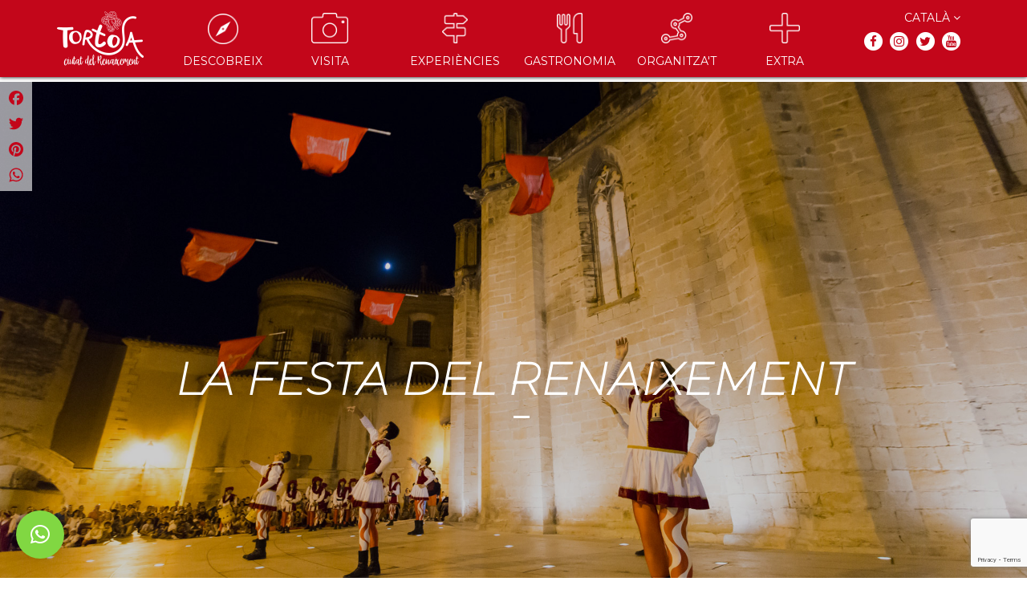

--- FILE ---
content_type: text/html; charset=utf-8
request_url: https://www.google.com/recaptcha/api2/anchor?ar=1&k=6Lf7N1UpAAAAAMa3W8AolNO7aLQoYkqjuyyZp7Pz&co=aHR0cHM6Ly93d3cudG9ydG9zYXR1cmlzbWUuY2F0OjQ0Mw..&hl=en&v=PoyoqOPhxBO7pBk68S4YbpHZ&size=invisible&anchor-ms=20000&execute-ms=30000&cb=shu6bjuph6gt
body_size: 48903
content:
<!DOCTYPE HTML><html dir="ltr" lang="en"><head><meta http-equiv="Content-Type" content="text/html; charset=UTF-8">
<meta http-equiv="X-UA-Compatible" content="IE=edge">
<title>reCAPTCHA</title>
<style type="text/css">
/* cyrillic-ext */
@font-face {
  font-family: 'Roboto';
  font-style: normal;
  font-weight: 400;
  font-stretch: 100%;
  src: url(//fonts.gstatic.com/s/roboto/v48/KFO7CnqEu92Fr1ME7kSn66aGLdTylUAMa3GUBHMdazTgWw.woff2) format('woff2');
  unicode-range: U+0460-052F, U+1C80-1C8A, U+20B4, U+2DE0-2DFF, U+A640-A69F, U+FE2E-FE2F;
}
/* cyrillic */
@font-face {
  font-family: 'Roboto';
  font-style: normal;
  font-weight: 400;
  font-stretch: 100%;
  src: url(//fonts.gstatic.com/s/roboto/v48/KFO7CnqEu92Fr1ME7kSn66aGLdTylUAMa3iUBHMdazTgWw.woff2) format('woff2');
  unicode-range: U+0301, U+0400-045F, U+0490-0491, U+04B0-04B1, U+2116;
}
/* greek-ext */
@font-face {
  font-family: 'Roboto';
  font-style: normal;
  font-weight: 400;
  font-stretch: 100%;
  src: url(//fonts.gstatic.com/s/roboto/v48/KFO7CnqEu92Fr1ME7kSn66aGLdTylUAMa3CUBHMdazTgWw.woff2) format('woff2');
  unicode-range: U+1F00-1FFF;
}
/* greek */
@font-face {
  font-family: 'Roboto';
  font-style: normal;
  font-weight: 400;
  font-stretch: 100%;
  src: url(//fonts.gstatic.com/s/roboto/v48/KFO7CnqEu92Fr1ME7kSn66aGLdTylUAMa3-UBHMdazTgWw.woff2) format('woff2');
  unicode-range: U+0370-0377, U+037A-037F, U+0384-038A, U+038C, U+038E-03A1, U+03A3-03FF;
}
/* math */
@font-face {
  font-family: 'Roboto';
  font-style: normal;
  font-weight: 400;
  font-stretch: 100%;
  src: url(//fonts.gstatic.com/s/roboto/v48/KFO7CnqEu92Fr1ME7kSn66aGLdTylUAMawCUBHMdazTgWw.woff2) format('woff2');
  unicode-range: U+0302-0303, U+0305, U+0307-0308, U+0310, U+0312, U+0315, U+031A, U+0326-0327, U+032C, U+032F-0330, U+0332-0333, U+0338, U+033A, U+0346, U+034D, U+0391-03A1, U+03A3-03A9, U+03B1-03C9, U+03D1, U+03D5-03D6, U+03F0-03F1, U+03F4-03F5, U+2016-2017, U+2034-2038, U+203C, U+2040, U+2043, U+2047, U+2050, U+2057, U+205F, U+2070-2071, U+2074-208E, U+2090-209C, U+20D0-20DC, U+20E1, U+20E5-20EF, U+2100-2112, U+2114-2115, U+2117-2121, U+2123-214F, U+2190, U+2192, U+2194-21AE, U+21B0-21E5, U+21F1-21F2, U+21F4-2211, U+2213-2214, U+2216-22FF, U+2308-230B, U+2310, U+2319, U+231C-2321, U+2336-237A, U+237C, U+2395, U+239B-23B7, U+23D0, U+23DC-23E1, U+2474-2475, U+25AF, U+25B3, U+25B7, U+25BD, U+25C1, U+25CA, U+25CC, U+25FB, U+266D-266F, U+27C0-27FF, U+2900-2AFF, U+2B0E-2B11, U+2B30-2B4C, U+2BFE, U+3030, U+FF5B, U+FF5D, U+1D400-1D7FF, U+1EE00-1EEFF;
}
/* symbols */
@font-face {
  font-family: 'Roboto';
  font-style: normal;
  font-weight: 400;
  font-stretch: 100%;
  src: url(//fonts.gstatic.com/s/roboto/v48/KFO7CnqEu92Fr1ME7kSn66aGLdTylUAMaxKUBHMdazTgWw.woff2) format('woff2');
  unicode-range: U+0001-000C, U+000E-001F, U+007F-009F, U+20DD-20E0, U+20E2-20E4, U+2150-218F, U+2190, U+2192, U+2194-2199, U+21AF, U+21E6-21F0, U+21F3, U+2218-2219, U+2299, U+22C4-22C6, U+2300-243F, U+2440-244A, U+2460-24FF, U+25A0-27BF, U+2800-28FF, U+2921-2922, U+2981, U+29BF, U+29EB, U+2B00-2BFF, U+4DC0-4DFF, U+FFF9-FFFB, U+10140-1018E, U+10190-1019C, U+101A0, U+101D0-101FD, U+102E0-102FB, U+10E60-10E7E, U+1D2C0-1D2D3, U+1D2E0-1D37F, U+1F000-1F0FF, U+1F100-1F1AD, U+1F1E6-1F1FF, U+1F30D-1F30F, U+1F315, U+1F31C, U+1F31E, U+1F320-1F32C, U+1F336, U+1F378, U+1F37D, U+1F382, U+1F393-1F39F, U+1F3A7-1F3A8, U+1F3AC-1F3AF, U+1F3C2, U+1F3C4-1F3C6, U+1F3CA-1F3CE, U+1F3D4-1F3E0, U+1F3ED, U+1F3F1-1F3F3, U+1F3F5-1F3F7, U+1F408, U+1F415, U+1F41F, U+1F426, U+1F43F, U+1F441-1F442, U+1F444, U+1F446-1F449, U+1F44C-1F44E, U+1F453, U+1F46A, U+1F47D, U+1F4A3, U+1F4B0, U+1F4B3, U+1F4B9, U+1F4BB, U+1F4BF, U+1F4C8-1F4CB, U+1F4D6, U+1F4DA, U+1F4DF, U+1F4E3-1F4E6, U+1F4EA-1F4ED, U+1F4F7, U+1F4F9-1F4FB, U+1F4FD-1F4FE, U+1F503, U+1F507-1F50B, U+1F50D, U+1F512-1F513, U+1F53E-1F54A, U+1F54F-1F5FA, U+1F610, U+1F650-1F67F, U+1F687, U+1F68D, U+1F691, U+1F694, U+1F698, U+1F6AD, U+1F6B2, U+1F6B9-1F6BA, U+1F6BC, U+1F6C6-1F6CF, U+1F6D3-1F6D7, U+1F6E0-1F6EA, U+1F6F0-1F6F3, U+1F6F7-1F6FC, U+1F700-1F7FF, U+1F800-1F80B, U+1F810-1F847, U+1F850-1F859, U+1F860-1F887, U+1F890-1F8AD, U+1F8B0-1F8BB, U+1F8C0-1F8C1, U+1F900-1F90B, U+1F93B, U+1F946, U+1F984, U+1F996, U+1F9E9, U+1FA00-1FA6F, U+1FA70-1FA7C, U+1FA80-1FA89, U+1FA8F-1FAC6, U+1FACE-1FADC, U+1FADF-1FAE9, U+1FAF0-1FAF8, U+1FB00-1FBFF;
}
/* vietnamese */
@font-face {
  font-family: 'Roboto';
  font-style: normal;
  font-weight: 400;
  font-stretch: 100%;
  src: url(//fonts.gstatic.com/s/roboto/v48/KFO7CnqEu92Fr1ME7kSn66aGLdTylUAMa3OUBHMdazTgWw.woff2) format('woff2');
  unicode-range: U+0102-0103, U+0110-0111, U+0128-0129, U+0168-0169, U+01A0-01A1, U+01AF-01B0, U+0300-0301, U+0303-0304, U+0308-0309, U+0323, U+0329, U+1EA0-1EF9, U+20AB;
}
/* latin-ext */
@font-face {
  font-family: 'Roboto';
  font-style: normal;
  font-weight: 400;
  font-stretch: 100%;
  src: url(//fonts.gstatic.com/s/roboto/v48/KFO7CnqEu92Fr1ME7kSn66aGLdTylUAMa3KUBHMdazTgWw.woff2) format('woff2');
  unicode-range: U+0100-02BA, U+02BD-02C5, U+02C7-02CC, U+02CE-02D7, U+02DD-02FF, U+0304, U+0308, U+0329, U+1D00-1DBF, U+1E00-1E9F, U+1EF2-1EFF, U+2020, U+20A0-20AB, U+20AD-20C0, U+2113, U+2C60-2C7F, U+A720-A7FF;
}
/* latin */
@font-face {
  font-family: 'Roboto';
  font-style: normal;
  font-weight: 400;
  font-stretch: 100%;
  src: url(//fonts.gstatic.com/s/roboto/v48/KFO7CnqEu92Fr1ME7kSn66aGLdTylUAMa3yUBHMdazQ.woff2) format('woff2');
  unicode-range: U+0000-00FF, U+0131, U+0152-0153, U+02BB-02BC, U+02C6, U+02DA, U+02DC, U+0304, U+0308, U+0329, U+2000-206F, U+20AC, U+2122, U+2191, U+2193, U+2212, U+2215, U+FEFF, U+FFFD;
}
/* cyrillic-ext */
@font-face {
  font-family: 'Roboto';
  font-style: normal;
  font-weight: 500;
  font-stretch: 100%;
  src: url(//fonts.gstatic.com/s/roboto/v48/KFO7CnqEu92Fr1ME7kSn66aGLdTylUAMa3GUBHMdazTgWw.woff2) format('woff2');
  unicode-range: U+0460-052F, U+1C80-1C8A, U+20B4, U+2DE0-2DFF, U+A640-A69F, U+FE2E-FE2F;
}
/* cyrillic */
@font-face {
  font-family: 'Roboto';
  font-style: normal;
  font-weight: 500;
  font-stretch: 100%;
  src: url(//fonts.gstatic.com/s/roboto/v48/KFO7CnqEu92Fr1ME7kSn66aGLdTylUAMa3iUBHMdazTgWw.woff2) format('woff2');
  unicode-range: U+0301, U+0400-045F, U+0490-0491, U+04B0-04B1, U+2116;
}
/* greek-ext */
@font-face {
  font-family: 'Roboto';
  font-style: normal;
  font-weight: 500;
  font-stretch: 100%;
  src: url(//fonts.gstatic.com/s/roboto/v48/KFO7CnqEu92Fr1ME7kSn66aGLdTylUAMa3CUBHMdazTgWw.woff2) format('woff2');
  unicode-range: U+1F00-1FFF;
}
/* greek */
@font-face {
  font-family: 'Roboto';
  font-style: normal;
  font-weight: 500;
  font-stretch: 100%;
  src: url(//fonts.gstatic.com/s/roboto/v48/KFO7CnqEu92Fr1ME7kSn66aGLdTylUAMa3-UBHMdazTgWw.woff2) format('woff2');
  unicode-range: U+0370-0377, U+037A-037F, U+0384-038A, U+038C, U+038E-03A1, U+03A3-03FF;
}
/* math */
@font-face {
  font-family: 'Roboto';
  font-style: normal;
  font-weight: 500;
  font-stretch: 100%;
  src: url(//fonts.gstatic.com/s/roboto/v48/KFO7CnqEu92Fr1ME7kSn66aGLdTylUAMawCUBHMdazTgWw.woff2) format('woff2');
  unicode-range: U+0302-0303, U+0305, U+0307-0308, U+0310, U+0312, U+0315, U+031A, U+0326-0327, U+032C, U+032F-0330, U+0332-0333, U+0338, U+033A, U+0346, U+034D, U+0391-03A1, U+03A3-03A9, U+03B1-03C9, U+03D1, U+03D5-03D6, U+03F0-03F1, U+03F4-03F5, U+2016-2017, U+2034-2038, U+203C, U+2040, U+2043, U+2047, U+2050, U+2057, U+205F, U+2070-2071, U+2074-208E, U+2090-209C, U+20D0-20DC, U+20E1, U+20E5-20EF, U+2100-2112, U+2114-2115, U+2117-2121, U+2123-214F, U+2190, U+2192, U+2194-21AE, U+21B0-21E5, U+21F1-21F2, U+21F4-2211, U+2213-2214, U+2216-22FF, U+2308-230B, U+2310, U+2319, U+231C-2321, U+2336-237A, U+237C, U+2395, U+239B-23B7, U+23D0, U+23DC-23E1, U+2474-2475, U+25AF, U+25B3, U+25B7, U+25BD, U+25C1, U+25CA, U+25CC, U+25FB, U+266D-266F, U+27C0-27FF, U+2900-2AFF, U+2B0E-2B11, U+2B30-2B4C, U+2BFE, U+3030, U+FF5B, U+FF5D, U+1D400-1D7FF, U+1EE00-1EEFF;
}
/* symbols */
@font-face {
  font-family: 'Roboto';
  font-style: normal;
  font-weight: 500;
  font-stretch: 100%;
  src: url(//fonts.gstatic.com/s/roboto/v48/KFO7CnqEu92Fr1ME7kSn66aGLdTylUAMaxKUBHMdazTgWw.woff2) format('woff2');
  unicode-range: U+0001-000C, U+000E-001F, U+007F-009F, U+20DD-20E0, U+20E2-20E4, U+2150-218F, U+2190, U+2192, U+2194-2199, U+21AF, U+21E6-21F0, U+21F3, U+2218-2219, U+2299, U+22C4-22C6, U+2300-243F, U+2440-244A, U+2460-24FF, U+25A0-27BF, U+2800-28FF, U+2921-2922, U+2981, U+29BF, U+29EB, U+2B00-2BFF, U+4DC0-4DFF, U+FFF9-FFFB, U+10140-1018E, U+10190-1019C, U+101A0, U+101D0-101FD, U+102E0-102FB, U+10E60-10E7E, U+1D2C0-1D2D3, U+1D2E0-1D37F, U+1F000-1F0FF, U+1F100-1F1AD, U+1F1E6-1F1FF, U+1F30D-1F30F, U+1F315, U+1F31C, U+1F31E, U+1F320-1F32C, U+1F336, U+1F378, U+1F37D, U+1F382, U+1F393-1F39F, U+1F3A7-1F3A8, U+1F3AC-1F3AF, U+1F3C2, U+1F3C4-1F3C6, U+1F3CA-1F3CE, U+1F3D4-1F3E0, U+1F3ED, U+1F3F1-1F3F3, U+1F3F5-1F3F7, U+1F408, U+1F415, U+1F41F, U+1F426, U+1F43F, U+1F441-1F442, U+1F444, U+1F446-1F449, U+1F44C-1F44E, U+1F453, U+1F46A, U+1F47D, U+1F4A3, U+1F4B0, U+1F4B3, U+1F4B9, U+1F4BB, U+1F4BF, U+1F4C8-1F4CB, U+1F4D6, U+1F4DA, U+1F4DF, U+1F4E3-1F4E6, U+1F4EA-1F4ED, U+1F4F7, U+1F4F9-1F4FB, U+1F4FD-1F4FE, U+1F503, U+1F507-1F50B, U+1F50D, U+1F512-1F513, U+1F53E-1F54A, U+1F54F-1F5FA, U+1F610, U+1F650-1F67F, U+1F687, U+1F68D, U+1F691, U+1F694, U+1F698, U+1F6AD, U+1F6B2, U+1F6B9-1F6BA, U+1F6BC, U+1F6C6-1F6CF, U+1F6D3-1F6D7, U+1F6E0-1F6EA, U+1F6F0-1F6F3, U+1F6F7-1F6FC, U+1F700-1F7FF, U+1F800-1F80B, U+1F810-1F847, U+1F850-1F859, U+1F860-1F887, U+1F890-1F8AD, U+1F8B0-1F8BB, U+1F8C0-1F8C1, U+1F900-1F90B, U+1F93B, U+1F946, U+1F984, U+1F996, U+1F9E9, U+1FA00-1FA6F, U+1FA70-1FA7C, U+1FA80-1FA89, U+1FA8F-1FAC6, U+1FACE-1FADC, U+1FADF-1FAE9, U+1FAF0-1FAF8, U+1FB00-1FBFF;
}
/* vietnamese */
@font-face {
  font-family: 'Roboto';
  font-style: normal;
  font-weight: 500;
  font-stretch: 100%;
  src: url(//fonts.gstatic.com/s/roboto/v48/KFO7CnqEu92Fr1ME7kSn66aGLdTylUAMa3OUBHMdazTgWw.woff2) format('woff2');
  unicode-range: U+0102-0103, U+0110-0111, U+0128-0129, U+0168-0169, U+01A0-01A1, U+01AF-01B0, U+0300-0301, U+0303-0304, U+0308-0309, U+0323, U+0329, U+1EA0-1EF9, U+20AB;
}
/* latin-ext */
@font-face {
  font-family: 'Roboto';
  font-style: normal;
  font-weight: 500;
  font-stretch: 100%;
  src: url(//fonts.gstatic.com/s/roboto/v48/KFO7CnqEu92Fr1ME7kSn66aGLdTylUAMa3KUBHMdazTgWw.woff2) format('woff2');
  unicode-range: U+0100-02BA, U+02BD-02C5, U+02C7-02CC, U+02CE-02D7, U+02DD-02FF, U+0304, U+0308, U+0329, U+1D00-1DBF, U+1E00-1E9F, U+1EF2-1EFF, U+2020, U+20A0-20AB, U+20AD-20C0, U+2113, U+2C60-2C7F, U+A720-A7FF;
}
/* latin */
@font-face {
  font-family: 'Roboto';
  font-style: normal;
  font-weight: 500;
  font-stretch: 100%;
  src: url(//fonts.gstatic.com/s/roboto/v48/KFO7CnqEu92Fr1ME7kSn66aGLdTylUAMa3yUBHMdazQ.woff2) format('woff2');
  unicode-range: U+0000-00FF, U+0131, U+0152-0153, U+02BB-02BC, U+02C6, U+02DA, U+02DC, U+0304, U+0308, U+0329, U+2000-206F, U+20AC, U+2122, U+2191, U+2193, U+2212, U+2215, U+FEFF, U+FFFD;
}
/* cyrillic-ext */
@font-face {
  font-family: 'Roboto';
  font-style: normal;
  font-weight: 900;
  font-stretch: 100%;
  src: url(//fonts.gstatic.com/s/roboto/v48/KFO7CnqEu92Fr1ME7kSn66aGLdTylUAMa3GUBHMdazTgWw.woff2) format('woff2');
  unicode-range: U+0460-052F, U+1C80-1C8A, U+20B4, U+2DE0-2DFF, U+A640-A69F, U+FE2E-FE2F;
}
/* cyrillic */
@font-face {
  font-family: 'Roboto';
  font-style: normal;
  font-weight: 900;
  font-stretch: 100%;
  src: url(//fonts.gstatic.com/s/roboto/v48/KFO7CnqEu92Fr1ME7kSn66aGLdTylUAMa3iUBHMdazTgWw.woff2) format('woff2');
  unicode-range: U+0301, U+0400-045F, U+0490-0491, U+04B0-04B1, U+2116;
}
/* greek-ext */
@font-face {
  font-family: 'Roboto';
  font-style: normal;
  font-weight: 900;
  font-stretch: 100%;
  src: url(//fonts.gstatic.com/s/roboto/v48/KFO7CnqEu92Fr1ME7kSn66aGLdTylUAMa3CUBHMdazTgWw.woff2) format('woff2');
  unicode-range: U+1F00-1FFF;
}
/* greek */
@font-face {
  font-family: 'Roboto';
  font-style: normal;
  font-weight: 900;
  font-stretch: 100%;
  src: url(//fonts.gstatic.com/s/roboto/v48/KFO7CnqEu92Fr1ME7kSn66aGLdTylUAMa3-UBHMdazTgWw.woff2) format('woff2');
  unicode-range: U+0370-0377, U+037A-037F, U+0384-038A, U+038C, U+038E-03A1, U+03A3-03FF;
}
/* math */
@font-face {
  font-family: 'Roboto';
  font-style: normal;
  font-weight: 900;
  font-stretch: 100%;
  src: url(//fonts.gstatic.com/s/roboto/v48/KFO7CnqEu92Fr1ME7kSn66aGLdTylUAMawCUBHMdazTgWw.woff2) format('woff2');
  unicode-range: U+0302-0303, U+0305, U+0307-0308, U+0310, U+0312, U+0315, U+031A, U+0326-0327, U+032C, U+032F-0330, U+0332-0333, U+0338, U+033A, U+0346, U+034D, U+0391-03A1, U+03A3-03A9, U+03B1-03C9, U+03D1, U+03D5-03D6, U+03F0-03F1, U+03F4-03F5, U+2016-2017, U+2034-2038, U+203C, U+2040, U+2043, U+2047, U+2050, U+2057, U+205F, U+2070-2071, U+2074-208E, U+2090-209C, U+20D0-20DC, U+20E1, U+20E5-20EF, U+2100-2112, U+2114-2115, U+2117-2121, U+2123-214F, U+2190, U+2192, U+2194-21AE, U+21B0-21E5, U+21F1-21F2, U+21F4-2211, U+2213-2214, U+2216-22FF, U+2308-230B, U+2310, U+2319, U+231C-2321, U+2336-237A, U+237C, U+2395, U+239B-23B7, U+23D0, U+23DC-23E1, U+2474-2475, U+25AF, U+25B3, U+25B7, U+25BD, U+25C1, U+25CA, U+25CC, U+25FB, U+266D-266F, U+27C0-27FF, U+2900-2AFF, U+2B0E-2B11, U+2B30-2B4C, U+2BFE, U+3030, U+FF5B, U+FF5D, U+1D400-1D7FF, U+1EE00-1EEFF;
}
/* symbols */
@font-face {
  font-family: 'Roboto';
  font-style: normal;
  font-weight: 900;
  font-stretch: 100%;
  src: url(//fonts.gstatic.com/s/roboto/v48/KFO7CnqEu92Fr1ME7kSn66aGLdTylUAMaxKUBHMdazTgWw.woff2) format('woff2');
  unicode-range: U+0001-000C, U+000E-001F, U+007F-009F, U+20DD-20E0, U+20E2-20E4, U+2150-218F, U+2190, U+2192, U+2194-2199, U+21AF, U+21E6-21F0, U+21F3, U+2218-2219, U+2299, U+22C4-22C6, U+2300-243F, U+2440-244A, U+2460-24FF, U+25A0-27BF, U+2800-28FF, U+2921-2922, U+2981, U+29BF, U+29EB, U+2B00-2BFF, U+4DC0-4DFF, U+FFF9-FFFB, U+10140-1018E, U+10190-1019C, U+101A0, U+101D0-101FD, U+102E0-102FB, U+10E60-10E7E, U+1D2C0-1D2D3, U+1D2E0-1D37F, U+1F000-1F0FF, U+1F100-1F1AD, U+1F1E6-1F1FF, U+1F30D-1F30F, U+1F315, U+1F31C, U+1F31E, U+1F320-1F32C, U+1F336, U+1F378, U+1F37D, U+1F382, U+1F393-1F39F, U+1F3A7-1F3A8, U+1F3AC-1F3AF, U+1F3C2, U+1F3C4-1F3C6, U+1F3CA-1F3CE, U+1F3D4-1F3E0, U+1F3ED, U+1F3F1-1F3F3, U+1F3F5-1F3F7, U+1F408, U+1F415, U+1F41F, U+1F426, U+1F43F, U+1F441-1F442, U+1F444, U+1F446-1F449, U+1F44C-1F44E, U+1F453, U+1F46A, U+1F47D, U+1F4A3, U+1F4B0, U+1F4B3, U+1F4B9, U+1F4BB, U+1F4BF, U+1F4C8-1F4CB, U+1F4D6, U+1F4DA, U+1F4DF, U+1F4E3-1F4E6, U+1F4EA-1F4ED, U+1F4F7, U+1F4F9-1F4FB, U+1F4FD-1F4FE, U+1F503, U+1F507-1F50B, U+1F50D, U+1F512-1F513, U+1F53E-1F54A, U+1F54F-1F5FA, U+1F610, U+1F650-1F67F, U+1F687, U+1F68D, U+1F691, U+1F694, U+1F698, U+1F6AD, U+1F6B2, U+1F6B9-1F6BA, U+1F6BC, U+1F6C6-1F6CF, U+1F6D3-1F6D7, U+1F6E0-1F6EA, U+1F6F0-1F6F3, U+1F6F7-1F6FC, U+1F700-1F7FF, U+1F800-1F80B, U+1F810-1F847, U+1F850-1F859, U+1F860-1F887, U+1F890-1F8AD, U+1F8B0-1F8BB, U+1F8C0-1F8C1, U+1F900-1F90B, U+1F93B, U+1F946, U+1F984, U+1F996, U+1F9E9, U+1FA00-1FA6F, U+1FA70-1FA7C, U+1FA80-1FA89, U+1FA8F-1FAC6, U+1FACE-1FADC, U+1FADF-1FAE9, U+1FAF0-1FAF8, U+1FB00-1FBFF;
}
/* vietnamese */
@font-face {
  font-family: 'Roboto';
  font-style: normal;
  font-weight: 900;
  font-stretch: 100%;
  src: url(//fonts.gstatic.com/s/roboto/v48/KFO7CnqEu92Fr1ME7kSn66aGLdTylUAMa3OUBHMdazTgWw.woff2) format('woff2');
  unicode-range: U+0102-0103, U+0110-0111, U+0128-0129, U+0168-0169, U+01A0-01A1, U+01AF-01B0, U+0300-0301, U+0303-0304, U+0308-0309, U+0323, U+0329, U+1EA0-1EF9, U+20AB;
}
/* latin-ext */
@font-face {
  font-family: 'Roboto';
  font-style: normal;
  font-weight: 900;
  font-stretch: 100%;
  src: url(//fonts.gstatic.com/s/roboto/v48/KFO7CnqEu92Fr1ME7kSn66aGLdTylUAMa3KUBHMdazTgWw.woff2) format('woff2');
  unicode-range: U+0100-02BA, U+02BD-02C5, U+02C7-02CC, U+02CE-02D7, U+02DD-02FF, U+0304, U+0308, U+0329, U+1D00-1DBF, U+1E00-1E9F, U+1EF2-1EFF, U+2020, U+20A0-20AB, U+20AD-20C0, U+2113, U+2C60-2C7F, U+A720-A7FF;
}
/* latin */
@font-face {
  font-family: 'Roboto';
  font-style: normal;
  font-weight: 900;
  font-stretch: 100%;
  src: url(//fonts.gstatic.com/s/roboto/v48/KFO7CnqEu92Fr1ME7kSn66aGLdTylUAMa3yUBHMdazQ.woff2) format('woff2');
  unicode-range: U+0000-00FF, U+0131, U+0152-0153, U+02BB-02BC, U+02C6, U+02DA, U+02DC, U+0304, U+0308, U+0329, U+2000-206F, U+20AC, U+2122, U+2191, U+2193, U+2212, U+2215, U+FEFF, U+FFFD;
}

</style>
<link rel="stylesheet" type="text/css" href="https://www.gstatic.com/recaptcha/releases/PoyoqOPhxBO7pBk68S4YbpHZ/styles__ltr.css">
<script nonce="OvYEHvKdsPMhAqVj38TO_w" type="text/javascript">window['__recaptcha_api'] = 'https://www.google.com/recaptcha/api2/';</script>
<script type="text/javascript" src="https://www.gstatic.com/recaptcha/releases/PoyoqOPhxBO7pBk68S4YbpHZ/recaptcha__en.js" nonce="OvYEHvKdsPMhAqVj38TO_w">
      
    </script></head>
<body><div id="rc-anchor-alert" class="rc-anchor-alert"></div>
<input type="hidden" id="recaptcha-token" value="[base64]">
<script type="text/javascript" nonce="OvYEHvKdsPMhAqVj38TO_w">
      recaptcha.anchor.Main.init("[\x22ainput\x22,[\x22bgdata\x22,\x22\x22,\[base64]/[base64]/[base64]/ZyhXLGgpOnEoW04sMjEsbF0sVywwKSxoKSxmYWxzZSxmYWxzZSl9Y2F0Y2goayl7RygzNTgsVyk/[base64]/[base64]/[base64]/[base64]/[base64]/[base64]/[base64]/bmV3IEJbT10oRFswXSk6dz09Mj9uZXcgQltPXShEWzBdLERbMV0pOnc9PTM/bmV3IEJbT10oRFswXSxEWzFdLERbMl0pOnc9PTQ/[base64]/[base64]/[base64]/[base64]/[base64]\\u003d\x22,\[base64]\x22,\x22fcKsYRvCo1BbwoTDnD/CpVrDvhInwqzDsMKgwo7DiHpGXsOSw4MLMwwKwpVJw6wQEcO2w7MZwrcWIExVwo5JXcKOw4bDksO/[base64]/ChcK6w7kaecK1acOVOcK1M8Ogwq/CksKbw61Ew4h1w6Z2Tm3DpGzDhsKHQMOMw5kEw7DDnU7Dg8OLAnE5BMOaK8K8A1bCsMOPBgAfOsOKwrROHHjDuElHwo8ga8K+C043w4/[base64]/Y8K9LcORwo3DjWXCpjDClMOQVMO1QBXCqcKqwr3Cl0kSwoJrw5EBJsKPwpsgWjDCuVYscRdSQMKKwpHCtSlUUkQfwqfCu8KQXcO2wrrDvXHDrFbCtMOEwoEQWTtUw4c4GsKFC8OCw57DjmIqccK+wo1XYcOtwq/Dvh/DmlnCm1QgTMKpw6Ycwqh0woNXcV/[base64]/Cq8Ofw49hFkLDuVdXw4NgaQfCsRDDkcOObHZKecKiG8KiwrXDgG5xw6jCrDTDujvDnMOAwrVyR2/Cg8KCWjhLwoYSwo4Jw5fCusKrWh5Qw6TCr8KYw4ZMdiLDqsOBw6bCrXBFw7PDo8KbFz9pXcOLGMOfw7fCiT/[base64]/w73CvsKGD01JdXUuwqLDr0HCl33CtRHDoMKHBsKdw4LDvzbDmsOBe0/DpBJrwpUyHMO/[base64]/OMKZQD/Dl8OPw6bCgsKTMcOuwpcwZsK7ZsOGXzITXDXDkwhZwrw/wp3DiMOQFMOfdsKMXH1xSCnCmzglwobChHDCsw1DVgcfw45iRMKXw5RBUDjCt8KDfsKyFsKeNMOJeyRdbjPCpm/DncO3QcKqUcOfw4fCmzjCucKnTg4WJnXCrcKIVTMmOUIPP8K/w6fDnT3CoxPDvzwKwo8awoPDiCvCmhdoW8ONw5rDm2nDnMK2ER3Ckwduwp7DvcOxwqBPwoAbd8OLwqLDlsOcBG9/[base64]/Ct8K+R8OlbcKMw4bDmXnDjlVbwo7ClcKNw6onw759w5XCmsOddAjDo0tdLGvCtDXCiDfCtSh4ARzCtsOAezlQwrHCr37DisOQXMKxPC1fZcOAAcK6w5XCplbCi8K/BcORw77CpsKVw4trBlvCosKLw6dQw4vDpcOfF8OBUcKkwpXDmcOQwqszXMOCSsK3cMO8woIyw55URGthQz/DlMKlFXfCvcOQw7xfwrLDnMKtdj/DrldvwpHCkCwEN2YfJMKDUMK7GH1yw7jDqH0Rw7fCgTV6fMKTayjDr8OkwpEVwoRbwosgw5TCpcKAwq/DjwrCg0JBw7lza8OBZzfDpMO/PsKxFQTCmFoEw53Ctz/CosOlw4PDvX9FCVXCp8K2w4Uwa8KVwoYcwp/[base64]/CuiLCkxh+wo7Dk1MnJ0rDnlx7YiAww4zDiMOrw651wo/CpsOTEcO2NMKVDMKramJ4wofDgTvCvAzDhFTDs3PCr8KSfcOXel1gGGUUa8O/[base64]/DmhcTSTIEw5HDr8OBCWkUw51ENQQMIB3DnC59wo7CosOYNW4TeWUrw4rCgxLDmy/DicKDwo7DuAxPwoYzw4w3csOIw7DDgiB/wqceW0Jgw6x1JMO1H0zDrARkwqwsw6zDiAlBEUMAwqc3DsOILGFSLcKxdcKPIHFiwr3DvMO3wrVeP1PCpRLCl2LDoV1sOjfCi23ChcO6I8Kdwrcld2sIwohhYnbCuC9gdA0lDiRBHSg/wr9vw6hkw4ocWsKjLMORKE7DrgwJNS7DtcKvwqnCgsO6wptBXMOvMGnCqH7DokpiwoVYfMOPUSlPw5cGwprDrcOnwohMR0Qyw5trQH7Dl8K7Az8lf1RgTlFgSCpvwpJ1wpDDsC09w5EUw4Ipwq8mw5YNw5scwo8Jw5/DsiTCuAJUw5rClUBHKz0DUFA+woYnG1YMc0fCmcOVw7vDtVbCk3vDqC/ClyYoKSJ6P8OLw4TDjHpiOcOiwrkKw73DpsO/w7YdwqdCGsKPTMKwCnTCn8K6woMrDMORw593wrzCgynDtsORFxfCsmQZXBHCiMOIScKZw6VIw7TDocOTwpbCmcKAWcOtwoRJw5bClDfCscOWwq/Dm8KYwoh9wq11X193wq0TNsOgO8O/woUXwo3CpsOEw5hmGAvCrcKJw7jCuirCpMO6J8KMw53DtcOcw7LDvsK4w7bDhBQbGEY4GsOybzLDhnDCkV9VYVAicsOlw5rDk8OmfsKxw6s3NMKaHMKTwp8twosXZcKOw5pQwqHColxyaX0HwprCjnzDo8KsB13CjMKVwpdtwrnCqB/DgzAjw64uB8KZwpgiwooeAEXCkMKJw50ywqLDvg3CnWkjXEXCtcOuLTRxw5p/wq4paTbDhTvDnMK7w5g/w6nDuUoSw5EIwr8eCGXCpsOZwocswqtLwoF2w6tew4lBwrYbZDg6woTDuVnDuMKcwobDjGIMMMKqw5zDqsKqEWhLCy7CjcOAVDXDocOkT8ONwqzCo0ImBcKhw6UkAcOlw6puTsKSAcOCdkVIwoPDucOWwqvCu1MMwoJ5wrXCkn/[base64]/DpMKewqzDp8KnHsKQLMONHcOnR8KYNMK/w6nCisOpXsK4YEBrwojCiMKCG8KjZcOQXWLDnhHCssK7wo3DrcOvZR9tw6PDmMOnwotBw4bCv8O+woLDo8KJAnDCk3vChG7CpEXCqcK/bmbDsHgtZsO2w7wqMsOBfMOdw5tCw4zDklbDnxYlw6zDm8Obw4krecK3NzIdKMOUFnDClRDDpMKBRA8cWsKoZiUowogQP2/DtgwgCmDDosO8wrwBFnnCo0vDmlfDhnVkw7F/w5XCh8KEwpvCtsOyw6TDpxLDm8KoCE7CpMOoFcK5wowjEsKKasOCw70tw7E+JBnDljnDvFA9T8KeCn/CjTfDp28cSAl+w6UEw4ZQw4Igw5HDrEXDicKQw6UFJsKFJl7CphESwofDrMOaRHl3bMO/P8OkSnHDuMKlEjArw7lnP8KkQcKxI0hDD8Okw5fDond/wpMFw7TCjWXCnTrCiyIqXHLCucOiwoPCq8KJTm/ChcOrYTwuEV4fw5vDmsO3W8OyEBTCnMK3KyMcBwYLw6tKaMKSwpDDgsOtwoVjcsK6EEYLwovCryJcaMKXwr3CmVsESTN+w5vDmcOYNMONw5jCpU5VF8KdAHTDgFHCpmIqw7QmM8OeXsORw7/ClGTDolcjT8OswoBrM8O0wqLDqsOPwpAjdz4vwqDDtcKVQgZZFR3CsSxcdMOgVMOfBQZWwr3Du13Dt8K/U8OkW8K3ZcOcesKXJcOHwo1Kwo5PfB/Dki8FM0HDrnDDowMlwoEoXyZDBh4UClTCu8KPOsKINMKFw7fDlxrCjh7DnMOEwoHDh1Bsw6zCp8Omw4YuJsKZZMOHwp/[base64]/[base64]/[base64]/DMOiB33Dr2fDoMKtw7TCo3lkRcKxMcKwBgrDh8OPbgfCv8OCSUvCjsKVT2TDicKaADPCrA/DkV7Cpg7DlVLDrz5ywozCssO4FsK8w7Qiwqh4wpnCosKsMntOcSJZwp/ClsOew5UCwoDCiGLChDo4A0DCj8KeXh7Dv8KrLWrDjsK2Q3/DtDLDucOoCjzClxjDssKuwoZ0acOVBk5Uw5h9wo7Cj8Kfw7JrQSwww6LDrMKqI8OJwpjDucOPw6cpwq4lIjl/CSnDu8KJd0vDqsObwoLCpmXCuh3CvsKkKMKPw5NrworCqXIoYT0Kw67CgxLDhsKMw5vCrHcAwpUBw7lYQsKzwpDDlMOyF8Kmwo1Sw55Qw7gza2d7NA3CvUzDuWfDtsOnMMK/BTQkw65yKsOPWQoLwrvDqcKyfkDCkcK6CGVqaMKSbMObNETDhEg+w71CNV/DogI2N2TDvsK4C8KHw4HDkkkNw7YCw5pMwqzDqSIlw5rDgcO4w5ZTwqvDgcKww7MdfMOCwqbDmGISasOsasOFNwMJwqBkfhfDoMKVe8K6w5YTdMKtWyPDj1XCiMK7wo/CnsK4wqp1PsOzcMKkwpLCqsOGw7Nkw77DrRnCtsKuwocVVgNjEhUvwqfCo8KbL8OicsK3HRjChSHCpcOMw6QYwrY3D8OoTSNgw7zCqcKaQXd0WwjCo8KuO2LDs2VJRcOeEsKQcR0lwqXDjsObwoTDkjYCeMOHw4/CmMOOw5knw7pRw4pvwpHDjMOAWsONJsOFw6AWwqccDcOsIUYXwo7ClQwfw7zCmGwVwrLCm2rCmwoww6DCgcOuwoVvEgXDgcOjw7ovNMOHW8KAw5IhBsOFFGofbTfDgcK5QsKaFMOQMAF7csO9FsK0Qk56HD3Dq8OMw7g8WMObbkkNVk4qw7/Ci8ODXH3DgQvDsTbDkwvDrMK0woUedsOLwrnCu2TChsOjayDDv3c0Xg9QDMO8N8K3QgLDtglgw54qMAHCucKfw5TCg8OiBh0qw5jDqGtmTy/DosKUwr7CqMKAw67DmMKFwrvDvcOFwoFcT0/Cr8KbG2slT8OMw4Ydw4XDv8O7w7LCoWLDmcK9wr7Cn8KwwpMMRsKpKn3Ds8KzecKwbcKGw7HDozZUwohYwrd0T8KGKxHDi8KZw4DCgX7Dq8O/wrvCssOJTTwFw43CusKVwpDDtUtGw6VRVcKiw799DMKMw5VqwpZZBHVCfAPDiRhGOVFmw6M9wqnCo8K/[base64]/DqB1+DhFhwpQLFcKAwq01WMOwwrYEwp97VsOnwpzCpmELwrjCt3PDm8KxWl/[base64]/CjMO6wrvDgVxEw6zDnlXCqwXDnsOJVRrCtFsew4vChyMQw6rDksKPwoHDsxnCpsOcw4l9wpbDq3zCpMKdAzgtwp/DpDLDuMKya8KCOsOONyrCpklgdsKMKcOGBwvCnMOhw45tAkrDsVgIZsKYw6zDncKvH8O5GsOPMsK+w4jCmWTDlinDl8KSXcKcwopCwr3Dnj1XcmjDjyTCuUx/UlNpwoLDugHCpMKgEGTClsKPJMKzasKOV2DCs8KIwrLDuMKSLmLDl0fDtl4Fw4vCmsKMw5/CnMKCwqNqYD/[base64]/w7M+wpbCucOXw47Dj8OYwrHCpnPDgQ3Cq0fDjsOWScKZYsOOb8O3wrHDs8OTKT/CgkRyw7kGwrABw7jCs8Klwr9qw7rCvygQaCEPwoUdw7TDtj3ClElWwqvCnioodF/DkWhAwrTCnBjDoMOBSUpZG8Ohw4/[base64]/DnwRUZsOaUcKWwofCgMKtCBnDtMK8M8Kkw4/DrFfCljvDvMKNNjoow7jDhcO7Z34mw4lEwr4FIcOFwrRTH8KOwobDtS/[base64]/[base64]/CnsOcOcKMe0TClMOrwpbDuMO8YXnDk2MPwr4Xw6PCkltewrwVSw3Du8KnBcKQwqrCqyALwogAPibCpibCvFw7F8KjJRrDomTDug3DqsO8aMO9YBzDkcOFCT9UQsKmcELChMK2TcK0ZcOzw7ZAcBLCl8KbCMOJTMOEwq7DpMORwpDDvFDDhERAP8KwPnvDiMO/wohRwo/DtsODwpbCuBYJw6sfwqLDtHnDhT0KLypMH8Oxw4fDlsKiGMKAZ8KyaMKNazhSXkdvXsKew7hOHX7CtsKmwoDDvCY9w6HCnwpqFMKGHzfDrsKvw5LDmMOIVxhvM8KPc3fClQI2w4/Dm8OVdsOgw47DiFjCsRbDjjTDtwDCt8Khw43Cv8Kzwp82wp7DiBLDusK4M10sw585w5LDp8Oqw7PClMO/w5pNwrHDi8KLNWfChmfCkHN4KMOzQMO/QWJ8EznDm0Mbw4Q9wrXDrkMMwoFuw6xKHh/DnsK3woHDv8OgbsOkHcO+NEDCqn7CuEjChsKtGnvCkcKyTTM/wrfClkbCsMKHwrbDrDPCvCIMwop8UMOHYnUbwp18NR/[base64]/DucOAdsKYwoPCthJ8UX7DocKmw7jCqx/DiMO+eMKYEcOyawzDgsK1wq3DqsOMwqLDjsKmEwLDthFHwpYxN8K8OcOiU1/CgC8/fBwTwqvCtmoEczw9ZsKgL8KpwoocwpJDTsKsGjPDsUjDiMK+U2vDsix9FcKnwqjCrjLDncKGw6YyHhHDlcO1w5vDiQR3w7vDt1/DlcOHw5PCtz7DrHPDnsOAw7sqBsOQPMK/w6V/a3vCs2wqRcOcwrUVwqfDpWfDuxrDucO3wrvDvkzCpcKPw4PDrMKpY1VQB8Ktw43CtMOmaEbDhHnClcK8dV/DrMKYesOlw6jDrlzDn8OWw77Cpkhcw7sBw53CpMOmwqjCjUlGfhLDuBzDvsKkBsOaJE9pIwsQYsKSw5RdwpnCtyItw4FjwrJ1HnJkw6QCEyjCnELDv0NlwokJwqPCv8K1JsOgPQRAw6XCkcOKPypCwoo0w6hcezLDn8Obw7skHMOiw5jDlGdWK8OUw6/DsGVcw79qUMOmA2zCnG/DgMOEwodBwqzCn8KgwoPDosKeNn/[base64]/CiMOhLjAEwqEvQ0p0wq/DmcOKw4zDgsKTRRdvwqQRwpAfw4XDhGsJwrwZwoHCiMO+aMKNwo/CoXbCmMKbPzIuWMKyw4nCoVQTaT3DuCLDtD9AwqHCh8KZRi7CoStrK8KpwqvDvhbDtcOkwrV7wrJbKkwMD15UwonCssKrwoMcFljDmkLDmMOqw7PDgXPDtcO2I3/[base64]/DkUwEw7hZwookC8KQW2EUwrt/EMOcw6wpLMKpwp/DpMODwo0Uw5DCqsO/[base64]/CvH99dsOtwpUAZHrDisKfelHCtMO/XsKqFMOJP8KRFHrCvcOHwqDCi8KOw4fCqzUdwrBdw5Vowpc4EsKLwrkDeX/CksOHPnjChR0gBwE/UC/[base64]/DiMKLOm4KwrXCpk0bPzgIw5XDrsKlbMOAw6bDnsO3wpXDn8KOwrwLwrkbL1FfZMKtwpbDhVIbw7nDhsKzJ8KHwp3DjcKjwpzDjMORw6DDi8K3woHDlw3Dq0/CtsKewqtpe8O8wrYWMWbDvyMvAQ3DncOvXMOJSsOkw5rDpyNCXsKfdWnDm8KYXsO/wqNHwph9woNVFcKrwr8IUMOpUglJwosXw5XCuSTDiW8WKD3Cs3jDrGJvw7hMwrzCmX5Jw7XDmcKQw747K1rCvWPDscO/[base64]/Dkg9CwpAdZHMKwptPwqYRWcKsRsO7w6nCp8Opw7JVw7zCoMO8wqfDvsODfw7Dvw3DoBMzbT1dBULCnsOnVcK2R8KuIsOJMMOpWMOSKsOKw5HDmAcgSMKcMUIlw77ChTfChMOswr3CliDDokQjw6ViwpXCph4swqbClsKBwrbDo2fDl1XDpxzClRI4w5/[base64]/CMKqwrHDjyl5wpJhwoVAw5djfsOAwp5sU1N+J1vDjm3Ds8OgwqHCoRzDqsOKRXDDusK5w5jCjsOiw7TChcKzwooXwoMSwrtpYCFSw5s+wpEPwqHDvSzCrnsRFypxwr/DmTJxw4vDu8Oxw5TDsAgdLsKkwpQlwrDCpMOOYcOKLw7CuhLCgUTCjRcow5p9wpzDtQdBe8OZKcKlacKdw5VUIENGMAbDlcOOZ2Nrwq3DjlvDvDfDj8OVX8OBw5kBwqdNwq0Lw4bCqw7Cph4lSEEReXrChTbDhx7DvGc0HsOLw7dMw6fDk2/CrsKXwrjCsMK7Y1LCkcKAwr0lw7fCrsKtwqwAVMKdWsOQwo7ChcO1wrNnw5JCP8OuwqXDncOaKMKtwqwoHMKQw4hQWzDDvhHDqsOIdsKpZ8ORwq7DjBEHQ8KsUsOywrxmwoBWw6VXw6BZLMObUm/[base64]/CjcO4w6tPU8KVwqofHcK8wpNLWsO5KsOkLMKqLsK9w7nDiiTDncOOB3tbPMO+w55Nw7zCqVIrHMKNwpASZBbCgSt6DjgeGgPDm8Kwwr/CkybCt8OGw5g5w7YTwpAJLMOOwrohw7gEw4nDk39AeMKkw6UCw6cxwrjCtFQxNn7CrMKoVy4lw4nCrsOXw5nCtXDDq8KtDVsFGG8Ewrlmwr7DqQjDgG0/w69OR27DmsKaQ8OJIMKBw7rDusOKwpvDhy7Ch3sxw5nCmcKkwp9IOsKzcmPDtMOgTVvCpipMw7UJw6EWDVDCol1ywrnCgMKawoBow6d7wrjDshhzA8OJwpYywroFwrMTdy3Ck1nDtSZbw4TChcKsw73Cp34Wwr1dDgHDhz/[base64]/w4Viw5oowpfCvsOmw5fCkwBLw4shJMKCGsOaY8K0fMKAeUDDiyZHcyZwwqrCpsOkV8OicSzDo8O3GsKlw5ZdwrHClVvCucOgwrfCshvCicK+wpzDsAPDpkLCm8OFw4bDoMKXJsKdNsKVw7pLFsK5wq8pw7DChcKSV8O/wobDo3VTwq7DsFMvw791woPCpjsqwoTDl8Olwq1qLsKILMOnUAnDtitZbEgTNsOPesKFw5YNG0/[base64]/wo4Kw5JILcKGw7srw74xYg5ARMOqwpQtwrbCsnk1REPDpyFkwo3Dj8Orw7Y2wqHCtH9GVsOgZsKTSF8GwpIpw57Cj8K2eMOjwoIhwoMfIsK/woVZQBRkDcK9LsKaw47DhsOpMMO8QW/[base64]/wqnDlMOKBnfCgwUYwp11w7LDocKqWAHCiSVEwoc5w6TDtsKbw5LCk1opw5TCrhQ7wpNzCF7DiMKiw6jCk8OaIhJlcEpnwobCjMK7OHHDmztlw6/DoUB7wrTDq8ORNlPCiz/[base64]/DnGnDhgbDm8Kia8OOES4dw4DCqMOOwoMyJSJuwpbDjA7CiMO+RMO8wr9eR0/Dj2fChj9Uwq5xXwp9w5gOw6nCucOEQEjCr2zCssOjVRfCmSnDhsOiwr1xwoXDmMOCEEjCt2M2Nh/Di8Opwo/DjMOWwpB7ecK5Y8KPwrc7GBgvJ8OQwpMsw4BxFUESPx5LVsO5w5UjXQE6VXXChMOhIsO6wpLDrU3DvMOgHDvCszDCs3NYaMK+w4olw4/Ci8OIwqp2w6ZPw4owS2sjC0MrLUvClsKSd8OVen06A8OUwoc/XcOdw5dnZcKgLzkMwqlpCcOLwqfCtcO2ExF+w4lVwrLCr0jCocK2w4I9JybCpMOgw7XCswM3LcKpwpXCjX3DtcK7w78cw6JrJH7ClsKzw73DhV7CosOCTsOXI1Ruw6zCsmIXYgJDwq9aw5DDlMOxwo/DiMK5wqjDiGXCs8KTw5Qiw50Aw6VkNsK6w4/CgB/Cox/[base64]/CsBgSKsOzw4bCmsKlCi7DtcK4wrQTwpvChcO/NMOzwrvCi8K9wrnCisO1w7LCjcOYb8Oiw7nDhH5GIRLCsMK5w4zCscOOVAFmFsKLIB9FwoE1wrnDjcOGwo7DtXXClEEKw7xbC8KUA8OIcsKFwqsUw6/DvUcSw7tMw6zCnMOvw6UUw65VwqrDvMK9e2sWwqxbb8KGasOQUsOjbhLDggFeXMOfwqjCrsOvw65/woA/wq1UwrJMwr88UQTDj0d/aDrDhsKOw5UoNsOlwp9Vw5jCjQPDphwEw4TDq8K/[base64]/CtcKtwpbDkw9NwoLDn3hsw7odBnpkSMKEb8OOEMOzwp3Ci8Kwwr/Cj8KQIEE0w6hiCMOrwpvCi3cjS8O+W8OleMKmwpXCjsOzwqnDvnwEbMKNNsK5bEcNwoHCg8K0LMOiRMOpZWc+w6bCrn8tOFU3wojClE/DoMK2w43ChlXDp8O6NmfDvsKjDsKYw7HCt1Nld8KjNsO/IsK+F8K6wqbCkE7CsMKvfGA+woJGLcO1OFY1BcK1HMObw6vDlsKXw5PCusOmK8ODWzhZwrvClcKBw6c/wpzDuUfDkcOWw4DCjgrDihDDr0N0wq7CmmNPw7TCizrDmnNVwoHDgEzDvcO+WX3CgcO9wrVRVcKyHT8UQcKWw5Bpwo7CmsK/w4vDkkwRL8Knw57CnsKVw79gwoAsB8KFa2HCvF/[base64]/CvAlcAsKywp/CjDY/w64cw6nCpVdNIEc1ABg8woLDsyHDmsOYTAvCgMOAXURZwr0/wo0uwoF4w63DnVwLwqHDix7CmsOEJ0XCrzsUwpjCl3IPNlrChTs2M8OCcGjDgyIJw4TCqcKzwpQNNmjCs3ZIJcKCFsKswpHDkFvDvAHDlsOmXcKZw6vCtsO8w7dRGA/[base64]/[base64]/w4DDkWF5OsOZwonCn8K6w6DCu8K9w53DuVRCwr9nDTDClMKvw6h/J8Kbc0xxwoIJacO2wpHCs3k1wpPCvkHDsMKAw7MbOG/DhcOuwp0/GRLDhMOqWcOoTsONwoATw7kCdBjDk8O9fcOLZ8ORI2bDkFIrw5PCrsOSDEzCiT7CkyQBw7PDhw0fA8OxY8KPwrbCiUBywpPDhx3CtWfCqT3DklrCpC/Cn8KdwooTdMKVcknDvTfCvMOSbsOTUiLDi0XCvF7DiQXCqMOaCilBwrddw5fDg8Kpw7nDpWXDucO0w6jCjsONQCjCvA7DgMOtJcKhXcOncMKTU8KBw4TDtsOZw6JlfXbCsSXCqcO6TcKCwr/CrcOTBwYsX8O6wrpFcgdZwqdlBE7CsMOkPcKKw54/[base64]/CgsKWw65yw4zDocKGY8KZIiLDs8OICn3CqsObwrPCo8KswpFKw5fCtsKKV8KhZMK/[base64]/[base64]/CsEzCiMOpAjo8E1PDuB/Cl8KjXBXDtwnCt8O+T8KEwo8/w57DvsO/wpdVw7fDqQxjwqDCnRPCqxHCo8OVw4Q0QyTCqsOGw6LCgBLCscO/J8OGw4c8csKbKWfCgMOXwonDtk3CgHR4wp9xMWw8axMWwoQaw5fCm0h8JsKUw49RcMK6w7/CqMO2wpLCqVlWwocNw69ewqpKFx/DozEBf8KJwpPDnS/CgRthPXDCo8OmDcOPw4vDmXDCn3ZPwp0QwqHCiCzDiwLCh8O7LcO/wo0ofkXCl8OcNsKGd8K7VMOdSsO8J8K8w7vCiQRdw6VoU1ENwo9Xwrs8OkQkG8OSd8OSw5PCnsKcFFLCvhRhZxbDpD3CnHLCvsKqTMKXa0fDvURlS8KcwrHDqcKfw7kqfkpnwok+YCLCi0J6wpV/w51OwqHCrlnDjcOJwp7DmUXCvFBuwpDClcKKc8O0SzvDgcKrwrsZwr/[base64]/[base64]/Cs8OeZsKPS8KYw40yTMO3wqPCsMORw5RTQcOKw6TDngBjYsKHwofCtEnCvMKkV3gKW8KOIsKiw7tPAcONwqYrQGYew68uwosHw43ClhrDnMODLHsIwqgfwrYjwpgGw4F5GMKzR8KCT8OdwrYMw78Vwo7DtENawox/w7fClS3CrAsGSDdIw5h7EsKHwrjCtsOOwpbDpMKcw4UgwodKw6Jfw5Yzw7LCpQfClMKYHsOtfE1BKMKewox9GcOtdgRdP8O9bwvCqSohwolrY8O/[base64]/[base64]/[base64]/CjltCJMKGesOewptPAALCoTQEw7A7FMOBwoh7IkPDoMO7wpcBTVA/[base64]/DocOpDTEvBcO6fcKrX8Olw4xIw5cidBfDlid9WMKNwooiwobDtivCvC7DtBvCusOewqzCnsOhRAI5asKRw4vDrsOrw6HCtsOqMz7Cg1fDncORZ8KCw5tfwpLCnMOHw51nw65SSmktw6zCnsO6HcOOw49owqfDlz3Co0vCucOAw4nDg8ObZsKywpBpwq/[base64]/Cr2EqwrodwrPDlsO5wpbCtCwgc8KQbsKVaX96XDnDoyHCucKvwrzDtmpDw6rDocKKG8KpE8OAeMKnwpfCgj3DjsOqw5wyw7J5w4/DrXjCuAElSMK0w7jCuMKQwroUfsO8wpvCucOsLyTDrx7DvQ/DnlcWLEjDncO2woxbOkLDpFVqF3YPwqVTw5/[base64]/OsOywqDCvj1ew53CrV40w53CilIJwoofwqXDtlIywq0Xw4/CiMOeUW/CtHPCgzzDtTMew73CiULDjiXDukHCpsKzw5fDvUsbaMKbw4vDhAhAwqvDhwHCrwLDtsK4OMKkYnHCh8KUw4DDhlvDnwcFwo9Bwp3DjcK7D8KBR8KIesOBwrJtwq9rwp8iwpAbw6rDqH/DjcKNwrvDrsKrw7rDnsOzw5NUASjDpnpBw6sAKMKGwrFtTsOjPDxXwppPwpJpwrzDgHXDmRPDsl7DuW1DdihIH8KpUAHCm8OgwoR8F8OWAsO/w7vCkWTDhMOhVMOww5sQwpk7BCgAw48Xw7EwMcO8d8OpVXlUwoHDvsOewrjCmsOTKsOLw7rDlMOBHMKEAGvDnBLDoz/Cj0HDnMOBw7vDqcO7w5LCqwlgJgIAI8Kkw5bCnFZ2wptMODrDtijCpMOZwpfCgkHDjAXCtcKHwrvDtsKbw4jDrQt/X8OAbsKUGyrDuDTDuCbDrsOtRjjCnS5Lwq59w6HCusKXIFFCwoIUw6zCgyTDpgTDuFTDiMOiX0TCj1Q+Jm8uw6x4w77DnsOsWD5Vw5seS1cneH0xBTfDgsKXwrXDkXLCs1dWFTZFw6/Dj1fDrg7CqMOjBB3DkMKOeErDu8KYazsNNSZ+Mlt/HGrDoStzw6p8w7IDPsObAsOCwo7DgEtKGcOcGXzCqcKfw5DCvcO9wqfCgsOsw6nDuljDgMKaN8KGwq5vw6nCh3HDuHvDqxQmw7hMQ8ORS3PDnsKNw4pSQcKHE0zCsik6w73DjcOuTMK2wqRAW8Onw6pBJcKdw6k4McOaDsO7WTdmwrHDgSbDs8OsA8Kywq/CssOrw5tgw63CijXCmcOmwprDhUDDpMKow7Bhw7jDjDhhw45GGmTDt8KQwoLCsQ0fJsOGWMO0cQFcLR/[base64]/wotPdcKsLG/Dk8K+wrkBwrTCt8KWesOlw6k8EsK1PsOXw5MMw4BAw43CssO5wqsPw5XCqMKNw7DCksOdA8Krw5RQRA5qFcK/bnvDvXvCpWvClMKma1Byw7g5w6tQw5bCqQkcw6PCnMKtw7QoJsOfw6zDiEc0w4dLbnnDk1Urw5sVSxV/VQ3DizBcfWpMw41Vw4FSw6DDicOXwrPDpWrDrg9qw4vCrWMVUCLCkcKLKjpDwqphQjzDocOxwrbDujjDj8KEwr8hw5/DgMOcT8KSw7tywpDDh8OWGMOoB8Knw47ClDvCrMOQZ8KPw7BKw6gARMO1w4AlwpwHw67DkyzDm3DDlSBEZcKHYsKGLcKyw5wCWkwuCMOrWy7Ck31rOsO+w6ZCRjxtwpHDj23DscK3YMO3woLDm0TDncOAw5PComwVw5/[base64]/[base64]/[base64]/Cr8K0wpXDssKlwoFdNWvCjcKPw7TDpWgIwqVkKcKAw7/[base64]/w6krXV8MN8KYw6B3K8K8ZcOJIAjDmHZbw7HCsVTCmcK+cmjCosOhwqbCgwc5wr7CgcOAc8OSwovCoEVcJRPCmMKpw4XCuMOwFnNKTzgcQcKOw6/[base64]/CnCQQV38kS8OTH8O7w5sZw5XDgQrDkH9Ow5fDqTcww7PCqio2FMKKwppyw4DCnsOOw6/CisKmaMO2w6/Dv0gPwpt0w5tlRMKvJcKZwoAbZcOhwqNowq0xR8OCw5YJBR/DoMOTwo0Kw54lT8KSccKLwr/CnMO1Gk5XVHzChCzCq3XDicO5ecO9w4/CjcO0MjcsEznCgAILKThfMsKEw6VswrQ7aFsePsKTwrw4RMKiwqB3QMOGw6gnw63DkBzCvxwNKMKjwpTCjsK9w4/DvcO6w43DosKHw7vDm8Kaw5UWwpFGJsO1QcKVw6NWw6TCiSNZH04Rd8O5Dj9wYMKMKSvDijZ5XloswoTCvcOmw5XCmMKeRcOqUcKTfX9iw4pOwrHChXEFUMKYdXHDuXPCjsKOM3XCqcKoI8OIWiNaM8K+M8OxZXPDuiE+wqojwoN+TcK9w5XDgsK/wobCi8Onw6orwo04w6HDkmjCvMOvwrjCtkDCpsOCwrdVSMKzSmzCicKKEMOsdMKGwpPDoDjClMKcN8KxGVsDw5bDm8KgwowCCsKYw4TCgzzDlsKSM8Kmw5txw4PCpcOcwrrCvnEcw5MWw7vDucOhGcKnw7/CosKFQcORKxd8w6hBwrd8wr/[base64]/CmcKJEMK6QTzCvATDgcKvdyHCrHjDjcKfTMOoGngve3tKKGvCrMKww5s3w7d/PwxWw4/CgcKTw5PDnMKww5/CrDQtOMOvPCTDmBRlwp/CmcOMdsO6w6TDvDTDjMKfw7Z/HsKhwprDjMOqOhYSZcOXwrzCnmlbaFJvw7rDtMK8w7VJRxfCucKew6fDhsKKw7bDmRMEwqh9w4rDvU/Cr8OMfytQGWEdwrhHf8Krw4xVcG/CsMODwqzDuGsIBsKBN8KYw5EEw6RELcKUDUzDhHMKQcKWwoluwpMZH2VcwrJPTVPCqW/DgcKYw6MQMMKZLBrDo8OKw4PDoA3Cu8OTwoDDuMOcRcO5OHTCq8Kgw53Csxcefj/[base64]/DkW0SEMKQXnPDhsKYwpFbw5Rowq8Fw5/[base64]/DkMOrfsOASnrChy7DpCTCrsKNZkHDpsKvQMOfw4MbCSkzOjHDjMKYQjzChBgwCCQDFXzCrDLDjsKBA8KgFcKVdCTDjAjCixHDlHl5w7cFY8OAZ8O/wpLCmBQPY3DDvMKLCDoGw5tewol7w5c+Z3EdwpB3bGXCknDDsB4OwqXCqsOTwr1Jw6XDqsOGT1wPfMKBW8Ovwqdfb8Ojw5VZFnkDw63CnXI1SMOABcKPOMOPwqMpfsKuwo7CpCUWOCQxQ8OdIMKvw7gQH2LDmmsADMONwr3Dil3Dtn5RwoDDiELCvMKSw6bDmDIbXTx/CsOFwocxKsKPwqDDn8KiwoPDtjMEw5dVUH9wPcOrw7/[base64]/DpsOBw67DssOhIhfCosKvRsKjwobCsybDtMKdEcKuNlsudAgrGsOcwp3Cu07Cq8O2McOiw6TCrgrDkMKQwrEKwoYPw5MPJsKpCgXDqsKhw5fCicOGw7sYw7Z7OCPCkyA+TMOvwrDCk1zDpsKbfMOgN8OUw6ddw6DDnArDpFVWVcKZQcOeOUZXBcO2XcOAwpw/HsKIVnDDpsKFw4jDtsK6dXrCpG1TS8KnBWjDnsKJw6cuw7VFARMcF8OlLcOow6zCpcOAwrLCtsO5w5LCjHHDisK9w7taKDLCj3/CjsK5csOOw5/[base64]/ColPDrFRtwppuSQF2wpc7w7snAjDCs09FW8KAw6IPwprCuMK2JMOKPsKUw77Dj8Kbb0RVwrvDlMKmw4sww5HCtVbDnMO9w5cZw49AwpXDh8KIw6swcELCgwx/w74Qw5rDqMKHwqQqGGYVwqtuw7PDvznCtcO6w54VwqJswoE/[base64]/Dq8KdOMOqw5hQP8OZYErDuMKCOmQlHcOlDw3DhMO+QRrCq8Klw7PCj8OXWMKmLsKnYEVAMCnDlsKNGkXChsKSw5/Dm8KrWQbCi10lCMKNJWfCusO3w7MMIMKRw7NAIMKABMOsw4/DtMKlwrfCjcObw4NbMcK7w7QMKConwrrCpcOXJiJMdwNvwr0AwrkzIcKIYsKgw7B8JMOFwpQ9w6Mnwr7CvGdawqFnw4YdCXUOwrTCrUtTesOww7JIw6Yaw7pUTMOow5bDnsKKw68yZMOwPkLDiDXDg8OCwp/CrH/[base64]\x22],null,[\x22conf\x22,null,\x226Lf7N1UpAAAAAMa3W8AolNO7aLQoYkqjuyyZp7Pz\x22,0,null,null,null,1,[21,125,63,73,95,87,41,43,42,83,102,105,109,121],[1017145,768],0,null,null,null,null,0,null,0,null,700,1,null,0,\[base64]/76lBhnEnQkZnOKMAhnM8xEZ\x22,0,0,null,null,1,null,0,0,null,null,null,0],\x22https://www.tortosaturisme.cat:443\x22,null,[3,1,1],null,null,null,1,3600,[\x22https://www.google.com/intl/en/policies/privacy/\x22,\x22https://www.google.com/intl/en/policies/terms/\x22],\x22PEjNDzmPqec+SD55fIhy0ZrfSO9zYncUZH+Jb6xQnlQ\\u003d\x22,1,0,null,1,1769031528284,0,0,[81,129,132,78,103],null,[169,26,172,120,247],\x22RC-2_hVGRHdgDK81w\x22,null,null,null,null,null,\x220dAFcWeA55iZgi57RUPRqloAVRNVfYpiSHhWk-zHp5Pz5xgTIUGAIOJ3vM_6ikMJF-dDtNyv3yv6cwid9VOyDtzhH6G9Fk39WhJg\x22,1769114328210]");
    </script></body></html>

--- FILE ---
content_type: text/css
request_url: https://www.tortosaturisme.cat/wp-content/plugins/vc-incubalia-elements/assets/css/vc-incubalia-elements.css?ver=6.8.3
body_size: 5138
content:
@font-face{font-family:Bogart;src:url("../fonts/Bogart-Regular.otf") format("opentype"),url("../fonts/Bogart-Regular.woff") format("woff"),url("../fonts/Bogart-Regular.woff") format("woff2"),url("../fonts/Bogart-Regular.ttf") format("truetype")}.element-container,.vc-incubalia-image-centered,.vc-incubalia-image-3x2-centered,.vc-incubalia-text-1-column,.vc-incubalia-text-1-column-subtitle,.vc-incubalia-5-cards,.vc-incubalia-3-black-boxes,.vc-incubalia-4-icons,.vc-incubalia-4-images,.vc-incubalia-3-images,.vc_row iframe,.vc-incubalia-booking,.vc-incubalia-3-buttons,.vc-incubalia-social{margin:20px 0;margin-top:40px;max-width:1110px;overflow:auto;clear:both;float:none}@media (min-width: 480px){.element-container,.vc-incubalia-image-centered,.vc-incubalia-image-3x2-centered,.vc-incubalia-text-1-column,.vc-incubalia-text-1-column-subtitle,.vc-incubalia-5-cards,.vc-incubalia-3-black-boxes,.vc-incubalia-4-icons,.vc-incubalia-4-images,.vc-incubalia-3-images,.vc_row iframe,.vc-incubalia-booking,.vc-incubalia-3-buttons,.vc-incubalia-social{margin:20px 20px}}@media (min-width: 768px){.element-container,.vc-incubalia-image-centered,.vc-incubalia-image-3x2-centered,.vc-incubalia-text-1-column,.vc-incubalia-text-1-column-subtitle,.vc-incubalia-5-cards,.vc-incubalia-3-black-boxes,.vc-incubalia-4-icons,.vc-incubalia-4-images,.vc-incubalia-3-images,.vc_row iframe,.vc-incubalia-booking,.vc-incubalia-3-buttons,.vc-incubalia-social{margin:40px 40px}}@media (min-width: 1320px){.element-container,.vc-incubalia-image-centered,.vc-incubalia-image-3x2-centered,.vc-incubalia-text-1-column,.vc-incubalia-text-1-column-subtitle,.vc-incubalia-5-cards,.vc-incubalia-3-black-boxes,.vc-incubalia-4-icons,.vc-incubalia-4-images,.vc-incubalia-3-images,.vc_row iframe,.vc-incubalia-booking,.vc-incubalia-3-buttons,.vc-incubalia-social{margin:40px auto}}.element-container-full-width,.vc-incubalia-4-columns,.vc-incubalia-text-image-full,.vc-incubalia-6-images{margin:20px 0;margin-top:60px;overflow:auto;clear:both;float:none}@media (min-width: 768px){.element-container-full-width,.vc-incubalia-4-columns,.vc-incubalia-text-image-full,.vc-incubalia-6-images{margin:40px 0}}.bottom-border-title,.vc-incubalia-3-columns__title,.vc-incubalia-4-columns__title,.vc-incubalia-text-image__title,.vc-incubalia-text-video__title,.vc-incubalia-text-image-full__subtitle,.vc-incubalia-text-title__title,.vc-incubalia-5-cards__title,.vc-incubalia-6-pills__title,.vc-incubalia-3-black-boxes__title,.vc-incubalia-3-black-boxes__box-title,.vc-incubalia-4-icons__title,.vc-incubalia-4-images__title,.vc-incubalia-3-images__title,.vc-incubalia-3-images__image-title,.vc-incubalia-video-3-columns__title,.vc-incubalia-video-2-columns__title,.vc-incubalia-booking__title,.vc-incubalia-3-buttons__title,.vc-incubalia-6-images__title{margin-top:30px;margin-bottom:24px;font-size:20px;text-transform:uppercase;font-weight:600;text-align:center;position:relative;color:#ee2a3d}.bottom-border-title:after,.vc-incubalia-3-columns__title:after,.vc-incubalia-4-columns__title:after,.vc-incubalia-text-image__title:after,.vc-incubalia-text-video__title:after,.vc-incubalia-text-image-full__subtitle:after,.vc-incubalia-text-title__title:after,.vc-incubalia-5-cards__title:after,.vc-incubalia-6-pills__title:after,.vc-incubalia-3-black-boxes__title:after,.vc-incubalia-3-black-boxes__box-title:after,.vc-incubalia-4-icons__title:after,.vc-incubalia-4-images__title:after,.vc-incubalia-3-images__title:after,.vc-incubalia-3-images__image-title:after,.vc-incubalia-video-3-columns__title:after,.vc-incubalia-video-2-columns__title:after,.vc-incubalia-booking__title:after,.vc-incubalia-3-buttons__title:after,.vc-incubalia-6-images__title:after{content:"";position:absolute;bottom:-14px;width:50px;border-bottom:1px solid #ee2a3d;left:calc(50% - 25px)}@media (min-width: 768px){.bottom-border-title,.vc-incubalia-3-columns__title,.vc-incubalia-4-columns__title,.vc-incubalia-text-image__title,.vc-incubalia-text-video__title,.vc-incubalia-text-image-full__subtitle,.vc-incubalia-text-title__title,.vc-incubalia-5-cards__title,.vc-incubalia-6-pills__title,.vc-incubalia-3-black-boxes__title,.vc-incubalia-3-black-boxes__box-title,.vc-incubalia-4-icons__title,.vc-incubalia-4-images__title,.vc-incubalia-3-images__title,.vc-incubalia-3-images__image-title,.vc-incubalia-video-3-columns__title,.vc-incubalia-video-2-columns__title,.vc-incubalia-booking__title,.vc-incubalia-3-buttons__title,.vc-incubalia-6-images__title{margin-top:60px;margin-bottom:28px;font-size:28px}}.element-title,.vc-incubalia-text-1-column__title,.vc-incubalia-text-1-column-subtitle__title{margin-bottom:24px;margin-top:0;font-size:20px;font-weight:600;text-transform:uppercase;text-align:center}@media (min-width: 768px){.element-title,.vc-incubalia-text-1-column__title,.vc-incubalia-text-1-column-subtitle__title{font-size:20px}}@media (min-width: 768px){.element-title,.vc-incubalia-text-1-column__title,.vc-incubalia-text-1-column-subtitle__title{margin-bottom:22px;font-size:28px}}@media (min-width: 1000px){.element-title,.vc-incubalia-text-1-column__title,.vc-incubalia-text-1-column-subtitle__title{font-size:28px}}.vc-internal-title,.vc-incubalia-4-columns__element-title,.vc-incubalia-5-cards__card-title,.vc-incubalia-4-images__image-title,.vc-incubalia-6-images__image-title{width:90%;color:#fff;font-size:18px;font-weight:600;text-transform:uppercase}@media (min-width: 480px){.vc-internal-title,.vc-incubalia-4-columns__element-title,.vc-incubalia-5-cards__card-title,.vc-incubalia-4-images__image-title,.vc-incubalia-6-images__image-title{font-size:28px}}@media (min-width: 768px){.vc-internal-title,.vc-incubalia-4-columns__element-title,.vc-incubalia-5-cards__card-title,.vc-incubalia-4-images__image-title,.vc-incubalia-6-images__image-title{font-size:20px}}@media (min-width: 1000px){.vc-internal-title,.vc-incubalia-4-columns__element-title,.vc-incubalia-5-cards__card-title,.vc-incubalia-4-images__image-title,.vc-incubalia-6-images__image-title{font-size:32px}}@media (min-width: 1320px){.vc-internal-title,.vc-incubalia-4-columns__element-title,.vc-incubalia-5-cards__card-title,.vc-incubalia-4-images__image-title,.vc-incubalia-6-images__image-title{font-size:28px}}.vc-internal-subtitle,.vc-incubalia-5-cards__card-subtitle,.vc-incubalia-4-images__image-subtitle,.vc-incubalia-6-images__image-subtitle{width:90%;color:#fff;position:relative;margin-top:5px;font-size:14px;font-weight:400;line-height:1.4em}.vc-internal-subtitle:after,.vc-incubalia-5-cards__card-subtitle:after,.vc-incubalia-4-images__image-subtitle:after,.vc-incubalia-6-images__image-subtitle:after{content:"";position:absolute;top:-17px;width:40px;left:calc(50% - 20px)}@media (min-width: 480px){.vc-internal-subtitle,.vc-incubalia-5-cards__card-subtitle,.vc-incubalia-4-images__image-subtitle,.vc-incubalia-6-images__image-subtitle{font-size:18px}}@media (min-width: 768px){.vc-internal-subtitle,.vc-incubalia-5-cards__card-subtitle,.vc-incubalia-4-images__image-subtitle,.vc-incubalia-6-images__image-subtitle{font-size:13px}}@media (min-width: 1000px){.vc-internal-subtitle,.vc-incubalia-5-cards__card-subtitle,.vc-incubalia-4-images__image-subtitle,.vc-incubalia-6-images__image-subtitle{font-size:14px}}.vc-incubalia-3-columns{overflow:hidden;clear:both;float:none}.vc-incubalia-3-columns img{filter:brightness(80%)}.vc-incubalia-3-columns__title{margin-top:0;margin-bottom:36px}.vc-incubalia-3-columns__column{width:100%;position:relative;float:left;transition:all 0.3s}.vc-incubalia-3-columns__column figure{height:250px;background-repeat:no-repeat;background-size:cover;background-position:center center;transition:all 0.3s;position:relative}.vc-incubalia-3-columns__column figure:after{content:"";pointer-events:none;position:absolute;height:100%;width:100%;z-index:1;background:linear-gradient(to top, rgba(35,35,37,0.85) 0%, rgba(35,35,37,0.4) 25%, rgba(22,22,23,0) 55%, transparent 100%)}.vc-incubalia-3-columns__column-title{font-family:"Bogart","Kaushan Script",cursive;font-size:50px;width:100%;position:absolute;text-align:center;color:#fff;top:calc(88% - 35px);pointer-events:none;padding-bottom:0.2rem;z-index:2}@media (min-width: 480px){.vc-incubalia-3-columns__column{width:33.33%;margin-bottom:0}.vc-incubalia-3-columns__column-title{font-size:30px}.vc-incubalia-3-columns__column.hovered{width:50%}.vc-incubalia-3-columns__column.not-hovered{width:25%}}@media (min-width: 768px){.vc-incubalia-3-columns__column-title{font-size:34px}}@media (min-width: 1000px){.vc-incubalia-3-columns__column-title{font-size:67px}.vc-incubalia-3-columns__column figure{height:400px}}@media (min-width: 1320px){.vc-incubalia-3-columns__column figure{height:600px}}.vc-incubalia-4-columns__title{margin-top:0;margin-bottom:36px}.vc-incubalia-4-columns__element{width:100%;position:relative;float:left}.vc-incubalia-4-columns__element-title{position:absolute;width:100%;text-align:center;color:#fff;top:calc(50% - 15px);z-index:1;pointer-events:none}.vc-incubalia-4-columns__element-picture{width:100%;filter:brightness(75%)}@media (min-width: 480px){.vc-incubalia-4-columns__element{width:50%}}@media (min-width: 768px){.vc-incubalia-4-columns__element{width:25%}}.vc-incubalia-slider-full{overflow:hidden}.vc-incubalia-slider-full__slide{position:relative}.vc-incubalia-slider-full__slide img.vc-incubalia-slider-full__desktop-picture{display:none}.vc-incubalia-slider-full__slide img{filter:brightness(80%)}.vc-incubalia-slider-full__slide-text-container{position:absolute;width:100%;height:100%;top:0;left:0;text-align:center;display:flex;flex-flow:row wrap;align-items:center;justify-content:center}.vc-incubalia-slider-full__slide-text{flex:1;flex-basis:100%}.vc-incubalia-slider-full__slide-title{font-family:"Bogart","Kaushan Script",cursive;letter-spacing:1px;font-size:30px;color:#fff;line-height:0.5em}.vc-incubalia-slider-full__slide-subtitle{font-size:12px;color:#fff}.vc-incubalia-slider-full__slide-button{width:auto;border:1px solid #fff;border-radius:0;padding:1px 18px;text-transform:uppercase;color:#fff;font-size:12px;margin-top:0;display:inline-block}.vc-incubalia-slider-full .slick-next,.vc-incubalia-slider-full .slick-arrow{display:none !important}@media (min-width: 768px){.vc-incubalia-slider-full__slide img.vc-incubalia-slider-full__desktop-picture{display:block}.vc-incubalia-slider-full__slide img.vc-incubalia-slider-full__mobile-picture{display:none}.vc-incubalia-slider-full__slide-title{font-size:55px}}@media (min-width: 1000px){.vc-incubalia-slider-full__slide-title{font-size:80px}.vc-incubalia-slider-full__slide-button{font-size:16px}}.vc-incubalia-slider-full-arrows{overflow:hidden}.vc-incubalia-slider-full-arrows__slide{position:relative}.vc-incubalia-slider-full-arrows__slide img.vc-incubalia-slider-full-arrows__desktop-picture{display:none}.vc-incubalia-slider-full-arrows__slide img{filter:brightness(80%)}.vc-incubalia-slider-full-arrows__slide-text-container{position:absolute;width:100%;height:calc(100% - (100% / 4));top:0;left:0;text-align:center;display:flex;flex-flow:row wrap;align-items:center;justify-content:center}.vc-incubalia-slider-full-arrows__slide-text{flex:1;flex-basis:100%}.vc-incubalia-slider-full-arrows__slide-title{font-family:"Bogart","Kaushan Script",cursive;letter-spacing:1px;font-size:30px;color:#fff;line-height:1em}.vc-incubalia-slider-full-arrows__slide-subtitle{font-size:12px;color:#fff}.vc-incubalia-slider-full-arrows__slide-button{width:auto;border:1px solid #fff;border-radius:0;padding:1px 18px;text-transform:uppercase;color:#fff;font-size:12px;margin-top:10px;display:inline-block}.vc-incubalia-slider-full-arrows .slick-prev,.vc-incubalia-slider-full-arrows .slick-next{font-size:0;line-height:0;position:absolute;top:50%;display:block;height:40px;width:30px;margin-top:-10px;padding:0;cursor:pointer;color:transparent;border:none;outline:none;background:transparent;z-index:2}.vc-incubalia-slider-full-arrows .slick-prev:before,.vc-incubalia-slider-full-arrows .slick-next:before{font-size:40px;line-height:1;opacity:1;color:#fff;-webkit-font-smoothing:antialiased;-moz-osx-font-smoothing:grayscale}.vc-incubalia-slider-full-arrows .slick-prev{left:25px}.vc-incubalia-slider-full-arrows .slick-prev:before{content:'<'}.vc-incubalia-slider-full-arrows .slick-next{right:25px}.vc-incubalia-slider-full-arrows .slick-next:before{content:'>'}@media (min-width: 768px){.vc-incubalia-slider-full-arrows__slide img.vc-incubalia-slider-full-arrows__desktop-picture{display:block}.vc-incubalia-slider-full-arrows__slide img.vc-incubalia-slider-full-arrows__mobile-picture{display:none}.vc-incubalia-slider-full-arrows .slick-prev:before,.vc-incubalia-slider-full-arrows .slick-next:before{font-size:60px}.vc-incubalia-slider-full-arrows__slide-title{font-size:55px}.vc-incubalia-slider-full-arrows__slide-subtitle{font-size:16px}}@media (min-width: 1000px){.vc-incubalia-slider-full-arrows__slide-title{font-size:80px}.vc-incubalia-slider-full-arrows__slide-subtitle{font-size:24px}.vc-incubalia-slider-full-arrows__slide-button{font-size:16px}}.vc-incubalia-small-header{position:relative;text-align:center}.vc-incubalia-small-header__title{font-size:1rem;position:absolute;top:calc(50%);text-transform:uppercase;width:100%;color:#fff;font-weight:bold;letter-spacing:1px;z-index:2}.vc-incubalia-small-header__title:after{content:" ";border-bottom:3px solid #fff;width:20px;z-index:2;position:absolute;bottom:-1rem;left:50%}.vc-incubalia-small-header__desktop-picture{display:none}.vc-incubalia-small-header img{filter:brightness(80%)}@media (min-width: 768px){.vc-incubalia-small-header__title{font-size:2rem;top:calc(50%)}.vc-incubalia-small-header__title:after{width:20px;bottom:-1.8rem}.vc-incubalia-small-header__desktop-picture{display:block}.vc-incubalia-small-header__mobile-picture{display:none}}.vc-incubalia-medium-header{position:relative;text-align:center}.vc-incubalia-medium-header__title{font-size:1rem;position:absolute;top:calc(50%);text-transform:uppercase;width:100%;color:#fff;font-weight:bold;letter-spacing:1px;z-index:2}.vc-incubalia-medium-header__title:after{content:" ";border-bottom:3px solid #fff;width:20px;z-index:2;position:absolute;bottom:-1rem;left:50%}.vc-incubalia-medium-header__desktop-picture{display:none}.vc-incubalia-medium-header img{filter:brightness(80%)}@media (min-width: 768px){.vc-incubalia-medium-header__title{font-size:2rem;top:calc(50%)}.vc-incubalia-medium-header__title:after{width:20px;bottom:-1.8rem}.vc-incubalia-medium-header__desktop-picture{display:block}.vc-incubalia-medium-header__mobile-picture{display:none}}.vc-incubalia-big-header{position:relative;text-align:center}.vc-incubalia-big-header__title{font-size:18px;position:absolute;top:calc(50% + 18px);text-transform:uppercase;width:100%;color:#fff;font-weight:bold;letter-spacing:1px;z-index:2}.vc-incubalia-big-header__title:after{content:" ";border-bottom:3px solid #fff;width:20px;z-index:2;position:absolute;bottom:-18px;left:calc(50% - 10px)}.vc-incubalia-big-header__desktop-picture{display:none}.vc-incubalia-big-header img{filter:brightness(80%)}@media (min-width: 768px){.vc-incubalia-big-header__title{font-size:30px;top:calc(50% - 15px)}.vc-incubalia-big-header__title:after{width:20px;bottom:-24px}.vc-incubalia-big-header__desktop-picture{display:block}.vc-incubalia-big-header__mobile-picture{display:none}}@media (min-width: 1000px){.vc-incubalia-big-header__title{font-size:36px;top:calc(50% - 18px)}}.vc-incubalia-image-huge{position:relative;text-align:center}.vc-incubalia-image-huge__title{text-transform:uppercase;font-size:1rem;position:absolute;top:calc(50% - 0.5rem);font-style:italic;width:100%;color:#fff;font-weight:bold;letter-spacing:1px;z-index:2}.vc-incubalia-image-huge__title:after{content:" ";border-bottom:3px solid #fff;width:20px;z-index:2;position:absolute;bottom:-1rem;left:50%}.vc-incubalia-image-huge__desktop-picture{display:none}.vc-incubalia-image-huge img{filter:brightness(80%)}@media (min-width: 768px){.vc-incubalia-image-huge__title{font-size:2rem;top:calc(50% - 1rem)}.vc-incubalia-image-huge__title:after{width:20px;bottom:-1.8rem}.vc-incubalia-image-huge__desktop-picture{display:block}.vc-incubalia-image-huge__mobile-picture{display:none}}.vc-incubalia-image-centered__desktop-picture{display:none}@media (min-width: 768px){.vc-incubalia-image-centered__desktop-picture{display:block}.vc-incubalia-image-centered__mobile-picture{display:none}}.vc-incubalia-image-3x2-centered__desktop-picture{display:none}@media (min-width: 768px){.vc-incubalia-image-3x2-centered__desktop-picture{display:block}.vc-incubalia-image-3x2-centered__mobile-picture{display:none}}.vc-incubalia-text-1-column{margin-left:20px;margin-right:20px}.vc-incubalia-text-1-column__title{text-align:left;margin-bottom:34px;position:relative}.vc-incubalia-text-1-column__title:after{content:"";width:80px;border-bottom:3px solid #ee2a3d;position:absolute;left:2px;bottom:-12px}.vc-incubalia-text-1-column__text{text-align:justify;font-size:14px}.vc_layout_2{max-width:1110px;margin:0 20px}@media (min-width: 768px){.vc_layout_2 .vc_column_container:first-of-type .vc-incubalia-text-1-column{margin-right:20px !important}.vc_layout_2 .vc_column_container:last-of-type .vc-incubalia-text-1-column{margin-left:20px !important}.vc-incubalia-text-1-column{margin-left:auto;margin-right:auto}.vc-incubalia-text-1-column__text{font-size:16px}}@media (min-width: 1320px){.vc_layout_2{margin:0 auto !important}}.vc-incubalia-text-1-column-subtitle{margin-left:20px;margin-right:20px}.vc-incubalia-text-1-column-subtitle__title{margin-bottom:14px;color:#ee2a3d}.vc-incubalia-text-1-column-subtitle__subtitle{font-size:14px;margin:0;margin-bottom:12px;text-align:center;line-height:1.5em}.vc-incubalia-text-1-column-subtitle__text{font-size:14px;text-align:justify;margin-top:14px}@media (min-width: 768px){.vc-incubalia-text-1-column-subtitle{margin-left:auto;margin-right:auto}.vc-incubalia-text-1-column-subtitle__subtitle{font-size:18px;text-align:center}.vc-incubalia-text-1-column-subtitle__text{font-size:16px;text-align:justify}}.vc-incubalia-text-image{margin-left:20px;margin-right:20px;max-width:1110px}.vc-incubalia-text-image__container{overflow:auto;background:#eee}.vc-incubalia-text-image__container div:nth-of-type(1){padding:26px 26px 13px 26px}.vc-incubalia-text-image__container div:nth-of-type(2){padding:13px 26px 26px 26px}.vc-incubalia-text-image__title{margin-top:0}.vc-incubalia-text-image__subtitle{font-size:18px;font-weight:bold;font-style:italic;margin-bottom:10px;text-transform:uppercase}.vc-incubalia-text-image__text,.vc-incubalia-text-image__image{width:100%;float:left}.vc-incubalia-text-image__text{font-size:12px;text-align:justify}.vc-incubalia-text-image__image{display:none}.vc-incubalia-text-image__image.mobile{display:block}@media (min-width: 768px){.vc-incubalia-text-image{margin-left:40px;margin-right:40px}.vc-incubalia-text-image__title{margin-bottom:40px}.vc-incubalia-text-image__container{display:flex;align-items:center}.vc-incubalia-text-image__subtitle{font-size:26px;font-weight:bold;font-style:italic}.vc-incubalia-text-image__text,.vc-incubalia-text-image__image{width:50%;padding:26px !important}.vc-incubalia-text-image__image.mobile{display:none}.vc-incubalia-text-image__image.desktop{display:block}}@media (min-width: 1000px){.vc-incubalia-text-image__subtitle{margin-bottom:20px}.vc-incubalia-text-image__text{font-size:16px;line-height:26px}}@media (min-width: 1320px){.vc-incubalia-text-image{margin-left:auto;margin-right:auto}.vc-incubalia-text-image__text{font-size:20px;line-height:32px}}.vc-incubalia-text-video{margin-left:20px;margin-right:20px;max-width:1110px}.vc-incubalia-text-video__container{overflow:auto;background:#eee}.vc-incubalia-text-video__container div:nth-of-type(1){padding:26px 26px 13px 26px}.vc-incubalia-text-video__container div:nth-of-type(2){padding:13px 26px 26px 26px}.vc-incubalia-text-video__title{margin-top:0}.vc-incubalia-text-video__subtitle{font-size:18px;font-weight:bold;font-style:italic;margin-bottom:10px;text-transform:uppercase}.vc-incubalia-text-video__text,.vc-incubalia-text-video__video{width:100%;float:left}.vc-incubalia-text-video__text{font-size:12px;text-align:justify}.vc-incubalia-text-video__video{display:none}.vc-incubalia-text-video__video.mobile{display:block}@media (min-width: 768px){.vc-incubalia-text-video{margin-left:40px;margin-right:40px}.vc-incubalia-text-video__title{margin-bottom:40px}.vc-incubalia-text-video__container{display:flex;align-items:center}.vc-incubalia-text-video__subtitle{font-size:26px;font-weight:bold;font-style:italic}.vc-incubalia-text-video__text,.vc-incubalia-text-video__video{width:50%;padding:26px !important}.vc-incubalia-text-video__video.mobile{display:none}.vc-incubalia-text-video__video.desktop{display:block}}@media (min-width: 1000px){.vc-incubalia-text-video__subtitle{margin-bottom:20px}.vc-incubalia-text-video__text{font-size:16px;line-height:26px}}@media (min-width: 1320px){.vc-incubalia-text-video{margin-left:auto;margin-right:auto}.vc-incubalia-text-video__text{font-size:20px;line-height:32px}}.vc-incubalia-text-image-full__image-container{position:relative;text-align:center}.vc-incubalia-text-image-full__title{font-size:20px;position:absolute;top:calc(50%);text-transform:uppercase;width:100%;color:#fff;font-weight:bold;letter-spacing:1px;z-index:2}.vc-incubalia-text-image-full__title:after{content:" ";border-bottom:3px solid #fff;width:20px;z-index:2;position:absolute;bottom:-1rem;left:50%}.vc-incubalia-text-image-full__image-desktop{display:none}.vc-incubalia-text-image-full__subtitle{margin-top:17px}.vc-incubalia-text-image-full__text{font-size:14px;text-align:justify;max-width:900px;margin-left:auto;margin-right:auto;padding-left:14px;padding-right:14px}.vc-incubalia-text-image-full .arrow-down{transform:rotate(45deg);border:solid #fff;border-width:0 2px 2px 0;display:inline-block;padding:8px;position:absolute;bottom:20px;left:calc(50% - -1px)}@media (min-width: 768px){.vc-incubalia-text-image-full__image-mobile{display:none}.vc-incubalia-text-image-full__image-desktop{display:block}.vc-incubalia-text-image-full__text{font-size:16px;padding-left:0;padding-right:0}.vc-incubalia-text-image-full__title{font-size:28px}.vc-incubalia-text-image-full .arrow-down{transform:rotate(45deg);border:solid #fff;border-width:0 2px 2px 0;display:inline-block;padding:12px;position:absolute;bottom:28px;left:calc(50% - 3px)}}@media (min-width: 1000px){.vc-incubalia-text-image-full__title{font-size:36px}}.vc-incubalia-text-title{padding:40px 40px 50px}.vc-incubalia-text-title__title{margin-top:0;margin-bottom:0}.vc-incubalia-5-cards__title{margin-top:0}.vc-incubalia-5-cards__subtitle{margin-bottom:20px;font-size:12px;text-align:center;padding-left:14px;padding-right:14px}.vc-incubalia-5-cards__card{width:100%;height:calc(100% - 10px);float:left;margin-bottom:20px;position:relative;overflow:hidden}.vc-incubalia-5-cards__card img{filter:brightness(75%);transition:all 0.5s ease}.vc-incubalia-5-cards__card-desktop-picture{display:none}.vc-incubalia-5-cards__card-text-container{position:absolute;width:100%;height:80%;padding-top:10%;top:0;left:0;text-align:center;display:flex;flex-flow:column wrap;align-items:center;justify-content:center;pointer-events:none}.vc-incubalia-5-cards__card-url-container{position:absolute;bottom:-50px;background:#3c3c3c;width:100%;text-align:center;color:#fff;font-size:12px;transition:all 0.5s ease;padding:8px 0;pointer-events:none;text-transform:uppercase}.vc-incubalia-5-cards__card-url{color:#fff}.vc-incubalia-5-cards__card-url:hover{color:#e6e6e6}.vc-incubalia-5-cards__card.has-url:hover{cursor:pointer}.vc-incubalia-5-cards__card.has-url:hover img{transform:scale(1.1)}.vc-incubalia-5-cards__card.has-url:hover .vc-incubalia-5-cards__card-url-container{bottom:0}@media (min-width: 768px){.vc-incubalia-5-cards__subtitle{padding-left:0;padding-right:0;margin-bottom:40px;font-size:16px}.vc-incubalia-5-cards__card{margin-bottom:0}.vc-incubalia-5-cards__card-text-container{height:90%;padding-top:5%}.vc-incubalia-5-cards__card.card-1{width:calc(66.666% - 12px);margin-right:12px}.vc-incubalia-5-cards__card.card-2{width:calc(33.333% - 6px);margin-left:6px}.vc-incubalia-5-cards__card-3-and-4-container{float:left;clear:left;width:calc(66.666% - 12px);margin-right:12px}.vc-incubalia-5-cards__card.card-3{width:calc(50% - 9px);margin-right:9px;margin-top:20px}.vc-incubalia-5-cards__card.card-4{width:calc(50% - 9px);margin-left:9px;margin-top:20px}.vc-incubalia-5-cards__card.card-5{width:calc(33.333% - 6px);margin-left:6px;margin-top:20px}.vc-incubalia-5-cards__card-mobile-picture{display:none}.vc-incubalia-5-cards__card-desktop-picture{display:block}}.vc-incubalia-6-pills{margin:20px 20px;margin-top:60px;max-width:1110px;clear:both;float:none;overflow:auto}.vc-incubalia-6-pills a:hover{text-decoration:none}.vc-incubalia-6-pills__title{margin-top:0}.vc-incubalia-6-pills__pill{width:100%;float:left;margin-bottom:10px;padding:10px 16px;border-radius:6px}.vc-incubalia-6-pills__pill-title{font-size:30px;font-weight:bold;color:#fff}.vc-incubalia-6-pills__pill-subtitle{font-size:12px;color:#fff}.vc-incubalia-6-pills__pill:nth-of-type(1){background:#868666}.vc-incubalia-6-pills__pill:nth-of-type(2){background:#86b986}.vc-incubalia-6-pills__pill:nth-of-type(3){background:#866666}.vc-incubalia-6-pills__pill:nth-of-type(4){background:#b9b966}.vc-incubalia-6-pills__pill:nth-of-type(5){background:#b98633}.vc-incubalia-6-pills__pill:nth-of-type(6){background:#db8434}@media (min-width: 768px){.vc-incubalia-6-pills{margin:40px 40px}.vc-incubalia-6-pills__title{margin-bottom:40px}.vc-incubalia-6-pills__pill{width:calc(50% - 9px);margin-bottom:18px;margin-right:9px}.vc-incubalia-6-pills__pill:nth-of-type(2n){margin-right:0;margin-left:9px}}@media (min-width: 1320px){.vc-incubalia-6-pills{margin:40px auto}}.vc-incubalia-3-black-boxes__title{margin-top:0;margin-bottom:40px}.vc-incubalia-3-black-boxes__box{width:100%;float:left;color:#fff;background:#373636;padding:90px 0;margin-bottom:10px;display:flex;align-items:center;justify-content:center;text-align:center;-webkit-transition:background-color 300ms linear;-ms-transition:background-color 300ms linear;transition:background-color 300ms linear}.vc-incubalia-3-black-boxes__box:hover{text-decoration:none;background-color:#ee2a3d}.vc-incubalia-3-black-boxes__box a{color:#fff}.vc-incubalia-3-black-boxes__box-title{color:#fff;margin-top:0;margin-bottom:0}.vc-incubalia-3-black-boxes__box-title-container{height:48px}@media (min-width: 768px){.vc-incubalia-3-black-boxes__box{width:calc(33.3% - 12px);margin-bottom:0}.vc-incubalia-3-black-boxes__box-title{font-size:18px}.vc-incubalia-3-black-boxes__box:nth-of-type(1){margin-right:12px}.vc-incubalia-3-black-boxes__box:nth-of-type(2){margin:0 6px}.vc-incubalia-3-black-boxes__box:nth-of-type(3){margin-left:12px}}@media (min-width: 1000px){.vc-incubalia-3-black-boxes__box-title{font-size:24px}}@media (min-width: 1320px){.vc-incubalia-3-black-boxes__box-title{font-size:24px}}.vc-incubalia-4-icons__title{margin-top:0}.vc-incubalia-4-icons__icon{width:50%;margin-bottom:20px;float:left;text-align:center}.vc-incubalia-4-icons__icon-image{max-width:100px !important;padding-bottom:10px}.vc-incubalia-4-icons__icon a:hover{text-decoration:none}@media (min-width: 768px){.vc-incubalia-4-icons__icon{width:25%;margin-bottom:0}}.vc-incubalia-4-images__title{margin-top:0;margin-bottom:36px}.vc-incubalia-4-images__image{width:100%;height:calc(100% - 10px);float:left;position:relative;overflow:hidden;margin-bottom:20px}.vc-incubalia-4-images__image img{filter:brightness(75%);transition:all 0.5s ease}.vc-incubalia-4-images__image-text-container{position:absolute;width:100%;height:100%;top:0;left:0;text-align:center;display:flex;flex-flow:column wrap;align-items:center;justify-content:center;pointer-events:none}.vc-incubalia-4-images__image-url-container{position:absolute;bottom:-50px;background:#3c3c3c;width:100%;text-align:center;color:#fff;font-size:12px;transition:all 0.5s ease;padding:8px 0;pointer-events:none;text-transform:uppercase}.vc-incubalia-4-images__image-url{color:#fff}.vc-incubalia-4-images__image-url:hover{color:#e6e6e6}.vc-incubalia-4-images__image.has-url:hover{cursor:pointer}.vc-incubalia-4-images__image.has-url:hover img{transform:scale(1.1)}.vc-incubalia-4-images__image.has-url:hover .vc-incubalia-4-images__image-url-container{bottom:0}@media (min-width: 768px){.vc-incubalia-4-images__subtitle{margin-bottom:40px;font-size:16px}.vc-incubalia-4-images__image{width:calc(50% - 9px);margin-right:9px;margin-bottom:0}.vc-incubalia-4-images__image:nth-of-type(1),.vc-incubalia-4-images__image:nth-of-type(2){margin-bottom:20px}.vc-incubalia-4-images__image:nth-of-type(2n){margin-right:0;margin-left:9px}.vc-incubalia-4-images__image-text-container{height:90%;padding-top:5%}}.vc-incubalia-3-images__title{margin-top:0;margin-bottom:36px}.vc-incubalia-3-images__image{width:100%;float:left;text-align:center;margin-bottom:40px}.vc-incubalia-3-images__image-title{margin-top:13px;margin-bottom:29px;font-size:16px;font-weight:bold}.vc-incubalia-3-images__image-subtitle{font-size:15px;line-height:22px;padding-left:14px;padding-right:14px}.vc-incubalia-3-images__image a:hover{text-decoration:none}@media (min-width: 768px){.vc-incubalia-3-images__image{margin-bottom:0;width:calc(33.333% - 12px)}.vc-incubalia-3-images__image:nth-of-type(1){margin-right:12px}.vc-incubalia-3-images__image:nth-of-type(2){margin-left:6px;margin-right:6px}.vc-incubalia-3-images__image:nth-of-type(3){margin-left:12px}.vc-incubalia-3-images__image__subtitle{padding-left:0;padding-right:0}}.vc-incubalia-spacer{clear:both;float:left;width:100%;padding-top:20px}@media (min-width: 768px){.vc-incubalia-spacer{padding-top:40px}}.vc-incubalia-spacer-half{clear:both;float:left;width:100%;padding-top:10px}@media (min-width: 768px){.vc-incubalia-spacer-half{padding-top:20px}}.vc-incubalia-video-full-width{position:relative}.vc-incubalia-video-full-width__image-desktop{display:none}.vc-incubalia-video-full-width__play-button{position:absolute;top:calc(50% - 25px);width:100%;text-align:center;filter:grayscale(100%);transition:all 0.3s}.vc-incubalia-video-full-width__play-button:hover{filter:grayscale(0%);cursor:pointer}.vc-incubalia-video-full-width__play-button .play-button{height:50px}.vc-incubalia-video-full-width__youtube-iframe{display:none}.vc-incubalia-video-full-width__youtube-iframe iframe{margin:0 auto !important}.vc-incubalia-video-full-width.play .vc-incubalia-video-full-width__play-button,.vc-incubalia-video-full-width.play .vc-incubalia-video-full-width__image-desktop,.vc-incubalia-video-full-width.play .vc-incubalia-video-full-width__image-mobile{display:none}.vc-incubalia-video-full-width.play .vc-incubalia-video-full-width__youtube-iframe{display:block}@media (min-width: 768px){.vc-incubalia-video-full-width__image-desktop{display:block}.vc-incubalia-video-full-width__image-mobile{display:none}}.vc-incubalia-video-3-columns{margin:20px 20px;max-width:1110px;overflow:auto;clear:both;float:none}.vc-incubalia-video-3-columns__title{margin-top:0}.vc-incubalia-video-3-columns__text{margin-bottom:20px;font-size:12px;text-align:center}.vc-incubalia-video-3-columns__video{width:100%;height:calc(100% - 10px);float:left;margin-bottom:20px;position:relative;overflow:hidden}.vc-incubalia-video-3-columns__video img{filter:brightness(80%);transition:all 0.3s ease}.vc-incubalia-video-3-columns__video-desktop-picture{display:none}.vc-incubalia-video-3-columns__video-text-container{position:absolute;width:100%;padding-top:5%;top:0;left:0;text-align:center;display:flex;flex-flow:column wrap;align-items:center;justify-content:center;pointer-events:none;transition:all 0.3s ease;height:55%}.vc-incubalia-video-3-columns__video-text-container .play-button{display:block;max-width:50px;filter:grayscale(100%) brightness(80%)}.vc-incubalia-video-3-columns__video-url-container{position:absolute;bottom:0;background:rgba(0,0,0,0.5);width:100%;text-align:center;color:#fff;font-size:20px;transition:all 0.3s ease;padding-top:10px;pointer-events:none;text-transform:uppercase}.vc-incubalia-video-3-columns__video-url{color:#fff;display:inline-block;margin:0}.vc-incubalia-video-3-columns__video-url:hover{color:#e6e6e6}.vc-incubalia-video-3-columns__video-title,.vc-incubalia-video-3-columns__video-text{width:100%;padding:0 5%;color:#fff}.vc-incubalia-video-3-columns__video-title{font-size:18px;text-transform:uppercase}.vc-incubalia-video-3-columns__video-text{position:relative;margin:0;font-size:12px;font-style:italic}.vc-incubalia-video-3-columns__video-text:after{content:"";position:absolute;top:-17px;width:40px;left:calc(50% - 20px);box-shadow:1px 1px 9px #969696}@media (min-width: 480px){.vc-incubalia-video-3-columns__video-title{font-size:40px}.vc-incubalia-video-3-columns__video-text-container{height:65%}.vc-incubalia-video-3-columns__video-text{font-size:14px;margin-top:10px}.vc-incubalia-video-3-columns__video-url{margin:6px 0 12px}}@media (min-width: 768px){.vc-incubalia-video-3-columns{margin:40px 40px}.vc-incubalia-video-3-columns__text{margin-bottom:40px;font-size:16px}.vc-incubalia-video-3-columns__video{margin-bottom:0;width:calc(33.333% - 12px)}.vc-incubalia-video-3-columns__video:nth-of-type(1){margin-right:12px}.vc-incubalia-video-3-columns__video:nth-of-type(2){margin:0 6px}.vc-incubalia-video-3-columns__video:nth-of-type(3){margin-left:12px}.vc-incubalia-video-3-columns__video:hover{cursor:pointer}.vc-incubalia-video-3-columns__video:hover img{transform:translate(0, -14px)}.vc-incubalia-video-3-columns__video:hover .vc-incubalia-video-3-columns__video-text-container{transform:translate(0, -30px)}.vc-incubalia-video-3-columns__video:hover .vc-incubalia-video-3-columns__video-url-container{bottom:0}.vc-incubalia-video-3-columns__video:hover .play-button{transform:translate(0, -5px)}.vc-incubalia-video-3-columns__video-text-container{height:90%;padding-top:5%}.vc-incubalia-video-3-columns__video-title{font-size:20px}.vc-incubalia-video-3-columns__video-text{font-size:13px}.vc-incubalia-video-3-columns__video-mobile-picture{display:none}.vc-incubalia-video-3-columns__video-desktop-picture{display:block}.vc-incubalia-video-3-columns__video-url-container{background:#000;position:absolute;bottom:-500px}}@media (min-width: 1000px){.vc-incubalia-video-3-columns__video-title{font-size:32px}.vc-incubalia-video-3-columns__video-text{font-size:14px}.vc-incubalia-video-3-columns__video-url{margin:12px 0 24px}}@media (min-width: 1320px){.vc-incubalia-video-3-columns{margin:40px auto}.vc-incubalia-video-3-columns__video-title{font-size:38px}.vc-incubalia-video-3-columns__video-text{font-size:14px}}.vc-incubalia-video-2-columns{margin:20px 20px;max-width:1110px;overflow:auto;clear:both;float:none}.vc-incubalia-video-2-columns__title{margin-top:0}.vc-incubalia-video-2-columns__text{margin-bottom:20px;font-size:12px;text-align:center}.vc-incubalia-video-2-columns__video{width:100%;height:calc(100% - 10px);float:left;margin-bottom:20px;position:relative;overflow:hidden}.vc-incubalia-video-2-columns__video img{filter:brightness(80%);transition:all 0.3s ease}.vc-incubalia-video-2-columns__video-desktop-picture{display:none}.vc-incubalia-video-2-columns__video-text-container{position:absolute;width:100%;padding-top:5%;top:0;left:0;text-align:center;display:flex;flex-flow:column wrap;align-items:center;justify-content:center;pointer-events:none;transition:all 0.3s ease;height:55%}.vc-incubalia-video-2-columns__video-text-container .play-button{display:block;max-width:50px;filter:grayscale(100%) brightness(80%)}.vc-incubalia-video-2-columns__video-url-container{position:absolute;bottom:0;background:rgba(0,0,0,0.5);width:100%;text-align:center;color:#fff;font-size:20px;transition:all 0.3s ease;padding-top:10px;pointer-events:none;text-transform:uppercase}.vc-incubalia-video-2-columns__video-url{color:#fff;display:inline-block;margin:0}.vc-incubalia-video-2-columns__video-url:hover{color:#e6e6e6}.vc-incubalia-video-2-columns__video-title,.vc-incubalia-video-2-columns__video-text{width:100%;padding:0 5%;color:#fff}.vc-incubalia-video-2-columns__video-title{font-size:18px;text-transform:uppercase}.vc-incubalia-video-2-columns__video-text{position:relative;margin:0;font-size:12px;font-style:italic}.vc-incubalia-video-2-columns__video-text:after{content:"";position:absolute;top:-17px;width:40px;left:calc(50% - 20px);box-shadow:1px 1px 9px #969696}@media (min-width: 480px){.vc-incubalia-video-2-columns__video-title{font-size:40px}.vc-incubalia-video-2-columns__video-text-container{height:65%}.vc-incubalia-video-2-columns__video-text{font-size:14px;margin-top:10px}.vc-incubalia-video-2-columns__video-url{margin:6px 0 12px}}@media (min-width: 768px){.vc-incubalia-video-2-columns{margin:40px 40px}.vc-incubalia-video-2-columns__text{margin-bottom:40px;font-size:16px}.vc-incubalia-video-2-columns__video{margin-bottom:0;width:calc(50% - 12px)}.vc-incubalia-video-2-columns__video:nth-of-type(1){margin-right:12px}.vc-incubalia-video-2-columns__video:nth-of-type(2){margin:0 6px}.vc-incubalia-video-2-columns__video:nth-of-type(3){margin-left:12px}.vc-incubalia-video-2-columns__video:hover{cursor:pointer}.vc-incubalia-video-2-columns__video:hover img{transform:translate(0, -14px)}.vc-incubalia-video-2-columns__video:hover .vc-incubalia-video-2-columns__video-text-container{transform:translate(0, -30px)}.vc-incubalia-video-2-columns__video:hover .vc-incubalia-video-2-columns__video-url-container{bottom:0}.vc-incubalia-video-2-columns__video:hover .play-button{transform:translate(0, -5px)}.vc-incubalia-video-2-columns__video-text-container{height:90%;padding-top:5%}.vc-incubalia-video-2-columns__video-title{font-size:20px}.vc-incubalia-video-2-columns__video-text{font-size:13px}.vc-incubalia-video-2-columns__video-mobile-picture{display:none}.vc-incubalia-video-2-columns__video-desktop-picture{display:block}.vc-incubalia-video-2-columns__video-url-container{background:#000;position:absolute;bottom:-500px}}@media (min-width: 1000px){.vc-incubalia-video-2-columns__video-title{font-size:32px}.vc-incubalia-video-2-columns__video-text{font-size:14px}.vc-incubalia-video-2-columns__video-url{margin:12px 0 24px}}@media (min-width: 1320px){.vc-incubalia-video-2-columns{margin:40px auto}.vc-incubalia-video-2-columns__video-title{font-size:38px}.vc-incubalia-video-2-columns__video-text{font-size:14px}}.vc_row iframe{display:block;margin:0 0 20px 0}@media (min-width: 1000px){.vc_row iframe{margin-left:auto;margin-right:auto}}.vc_row iframe.agenda{height:1030px}@media (min-width: 480px){.vc_row iframe.agenda{height:1200px}}@media (min-width: 768px){.vc_row iframe.agenda{height:345px}}.vc_row iframe[src*="/maps/"]{width:100% !important;max-width:100%}.wpb_gmaps_widget{margin-bottom:0 !important}.wpb_gmaps_widget .wpb_wrapper{padding:0 !important;background:none !important}.vc-incubalia-booking{text-align:center;max-width:5000px}.vc-incubalia-booking__inner{position:relative;margin:40px 10px 0 10px}.vc-incubalia-booking__desktop-picture{width:100%;display:none}.vc-incubalia-booking__title{margin-top:0}.vc-incubalia-booking__subtitle-container{display:none;position:absolute;top:-64px;right:0;width:100%;text-align:center}.vc-incubalia-booking__subtitle{color:#fff;font-size:24px;font-weight:normal;text-transform:uppercase}.vc-incubalia-booking__date{width:100%;position:relative}.vc-incubalia-booking__date:after{content:"";position:absolute;height:29px;width:26px;background:url(../img/calendar-icon.png) center center no-repeat;background-size:cover;left:11px;top:9px}.vc-incubalia-booking__date input{width:100%;border:1px solid #ddd;background:#efefef;padding:14px;padding-left:50px;position:relative;margin-bottom:10px}.vc-incubalia-booking__date label{display:none}.vc-incubalia-booking__submit .submit{background:#555;color:#fff;padding:14px 12px 12px;text-transform:uppercase;line-height:1em;font-size:14px;display:inline-block;margin-top:10px}.vc-incubalia-booking__submit .submit:hover{text-decoration:none;cursor:pointer}.vc-incubalia-booking__no-dates input:hover,.vc-incubalia-booking__no-dates label:hover{cursor:pointer}@media (min-width: 480px){.vc-incubalia-booking__date{width:calc(50% - 10px);float:left;margin-right:10px}.vc-incubalia-booking__date:nth-of-type(2){margin-left:10px;margin-right:0}.vc-incubalia-booking__date input{margin-bottom:20px}}@media (min-width: 768px){.vc-incubalia-booking__desktop-picture{display:block;margin-bottom:20px;filter:brightness(80%)}.vc-incubalia-booking__desktop-picture.brightness-100{filter:brightness(100%)}.vc-incubalia-booking__inner{margin:40px 0 0 0}.vc-incubalia-booking__date input{margin-bottom:10px}}@media (min-width: 1000px){.vc-incubalia-booking__inner{position:relative}.vc-incubalia-booking__dates-container{position:absolute;top:calc(50% - 90px);right:4%;width:400px;background:#fff;padding:10px;border-radius:2px;height:220px}.vc-incubalia-booking__date{width:100%;float:none;margin-right:0;margin-left:0}.vc-incubalia-booking__date:nth-of-type(2){margin-left:0}.vc-incubalia-booking__subtitle-container{display:block;z-index:1;padding:10px}}@media (min-width: 1320px){.vc-incubalia-booking__inner{position:relative}.vc-incubalia-booking__dates-container{top:calc(50% - 105px);right:5%;width:540px;padding:26px}.vc-incubalia-booking__date{width:49%;float:left;margin-right:1%;margin-left:0;margin-bottom:16px}.vc-incubalia-booking__date:nth-of-type(2){margin-left:1%;margin-right:0}.vc-incubalia-booking__no-dates{margin-bottom:10px}}@media (min-width: 1500px){.vc-incubalia-booking__dates-container{right:10%}}.vc-incubalia-3-buttons__title{margin-top:0}.vc-incubalia-3-buttons__subtitle{font-size:20px;margin:0;margin-bottom:12px;text-align:center;line-height:1.5em}.vc-incubalia-3-buttons__button{width:100%;margin-bottom:20px;float:left;background-color:#ee2a3d;padding:10px;text-align:center}.vc-incubalia-3-buttons__button-container{width:100%}.vc-incubalia-3-buttons__button-container-image{max-width:60px !important;max-height:60px !important;float:left}.vc-incubalia-3-buttons__button-container-title{height:60px;display:flex;flex-flow:column wrap;justify-content:center}.vc-incubalia-3-buttons__button-container-title h4{color:#ffffff;font-size:1.6em;font-weight:800;text-transform:uppercase;margin-left:10px}.vc-incubalia-3-buttons__button a:hover{cursor:pointer;text-decoration:none}@media (min-width: 1000px){.vc-incubalia-3-buttons__button{width:calc(33.33% - 10px);margin-bottom:0}.vc-incubalia-3-buttons__button:nth-of-type(2){margin-right:10px;margin-left:10px}}.vc-incubalia-6-images__title{margin-top:0;margin-bottom:36px}.vc-incubalia-6-images__subtitle{font-size:14px;margin:0;margin-bottom:12px;text-align:center;line-height:1.5em}.vc-incubalia-6-images__image{width:100%;float:left;position:relative;overflow:hidden;margin-bottom:20px}.vc-incubalia-6-images__image img{filter:brightness(75%);transition:all 0.5s ease}.vc-incubalia-6-images__image-text-container{position:absolute;width:100%;height:100%;top:0;left:0;text-align:center;display:flex;flex-flow:column wrap;align-items:center;justify-content:center;pointer-events:none}.vc-incubalia-6-images__image-url-container{position:absolute;bottom:-50px;background:#3c3c3c;width:100%;text-align:center;color:#fff;font-size:12px;transition:all 0.5s ease;padding:8px 0;pointer-events:none;text-transform:uppercase}.vc-incubalia-6-images__image-url{color:#fff}.vc-incubalia-6-images__image-url:hover{color:#e6e6e6}.vc-incubalia-6-images__image.has-url:hover{cursor:pointer}.vc-incubalia-6-images__image.has-url:hover img{transform:scale(1.1)}.vc-incubalia-6-images__image.has-url:hover .vc-incubalia-6-images__image-url-container{bottom:0}@media (min-width: 768px){.vc-incubalia-6-images__subtitle{margin-bottom:40px;font-size:16px}.vc-incubalia-6-images__image{width:calc(33.33% - 7px);margin-bottom:0}.vc-incubalia-6-images__image:nth-of-type(1),.vc-incubalia-6-images__image:nth-of-type(2),.vc-incubalia-6-images__image:nth-of-type(3){margin-bottom:10px}.vc-incubalia-6-images__image:nth-of-type(2),.vc-incubalia-6-images__image:nth-of-type(5){margin-right:10px;margin-left:10px}.vc-incubalia-6-images__image-text-container{height:90%;padding-top:5%}}.vc-incubalia-social{display:none;overflow:hidden}@media (min-width: 768px){.vc-incubalia-social{display:block}.vc-incubalia-social__column{width:50%;margin-bottom:0;float:left}.vc-incubalia-social .fb-page{width:100%}.vc-incubalia-social .fb-page span{display:block;margin-right:auto;margin-left:auto}}body .vc_row{margin-left:0;margin-right:0}body .vc_column_container>.vc_column-inner{padding-left:0;padding-right:0}.brightness-100{filter:brightness(100%) !important}
/*# sourceMappingURL=vc-incubalia-elements.css.map */


--- FILE ---
content_type: text/css
request_url: https://www.tortosaturisme.cat/wp-content/themes/tortosaturisme/css/styles.css?ver=6.8.3
body_size: 3047
content:
.navbar_color, .navbar-default .navbar-nav > .active > a, .navbar-default .navbar-nav > .active > a:hover, .navbar-default .navbar-nav > .active > a:focus, .navbar-default .navbar-nav > .open > a, .navbar-default .navbar-nav > .open > a:hover, .navbar-default .navbar-nav > .open > a:focus, .navbar-default .navbar-nav > li > a:hover, .navbar-default .navbar-nav > li > a:focus {
  color: #fff;
  background-color: #a00213;
}
.navbar_default_css, .navbar-default .navbar-nav.main_menu > li > a, .navbar-default .navbar-nav.main_menu > li > a > span {
  float: left;
  width: 100%;
  text-align: center;
}
.float_css, header.header_main, .navbar-nav, .navbar-nav.navbar-social > li > a > i, header.header_main.shrink .header_right_inner, footer .footer_top, footer .footer_middle, footer .footer_middle .footer_left, .footer_middle .footer_right, footer .footer_middle ul, footer .footer_middle ul li, footer .footer_middle h2.widget-title, footer .footer_middle .footer_right .row > .col-md-6:first-child > .custom-html-widget > ul > li a i, footer .footer_middle .footer_newsletter, footer .footer_bottom, footer .footer_bottom .copy_right_text, footer .footer_bottom ul.footer_logo, footer .menu-tortosa-turisme-container, footer .menu-les-nostres-webs-container {
  float: left;
  width: 100%;
}
h1, h2, h3, h4, h5, h6, .h1, .h2, .h3, .h4, .h5, .h6, body {
  font-family: 'Montserrat', sans-serif;
}
a:hover, a:focus {
  text-decoration: none;
}
.header-container-ti {
  width: 100%;
  margin: 0 auto;
  max-width: 1920px;
  padding: 0 15px;
}
img {
  max-width: 100%;
}
header.header_main {
  background: #c3061a;
  box-shadow: 0 0px 5px #000;
  z-index: 99;
  position: fixed;
  top: 0;
  left: 0;
  right: 0;
}
.main_content {
  padding-top: 102px;
}
.navbar-default {
  background-color: transparent;
  border-color: transparent;
  margin-bottom: 0;
}
.navbar-default .navbar-nav > li > a {
  color: #fff;
}
.main_menu > li {
  border-right: 1px solid #fff;
}
.main_menu > li:first-child {
  border-left: 1px solid #fff;
}
.navbar-default .navbar-nav.main_menu > li > a {
  min-height: 190px;
}
.navbar-default .navbar-nav.main_menu > li > a > span {
  margin-top: 10px;
  font-size: 16px;
}
.navbar-collapse {
  width: 66.66%;
}
.navbar-nav.main_menu {
  width: 100%;
}
.navbar-nav.main_menu > li {
  width: 16.66%;
}
.navbar-nav.main_menu > li > a {
  padding: 35px 10px;
}

.header-right {
  display: flex;
  align-items: center;
  padding: 10px 0;
}
.navbar-nav.navbar-social {
  margin-bottom: 15px;
}
.navbar-nav.navbar-social > li > a {
  height: 40px;
  width: 40px;
  border: 1px solid #fff;
  line-height: 38px;
  text-align: center;
  padding: 0;
  border-radius: 50%;
  margin: 0 7px;
}
.navbar-nav.navbar-social > li > a > i {
  line-height: 38px;
  font-size: 16px;
}
ul.cart_search.nav.navbar-nav > li > a {
  font-size: 16px;
  text-transform: uppercase;
  padding: 5px 10px;
  float: left;
}
header.header_main.shrink ul.cart_search.nav.navbar-nav > li > a {
  font-size: 12px;
  text-transform: uppercase;
  padding: 5px;
  float: left;
}
.navbar-nav > li > .dropdown-menu {
  margin-top: 0;
  border-top-right-radius: 0;
  border-top-left-radius: 0;
  padding: 10px;
  min-width: 220px;
  left: inherit;
  right: 0;
}
.navbar-nav > li > .header_search.dropdown-menu {
  min-width: 250px;
}
ul.cart_search.nav.navbar-nav {
  padding-left: 120px;
}
ul.cart_search.nav.navbar-nav > li:last-child > a {
  padding: 0;
}
ul.cart_search.nav.navbar-nav > li > a:hover, ul.cart_search.nav.navbar-nav > li > a:focus {
  background: transparent;
}
form.navbar-form.navbar-left {
  padding: 0;
  width: 100%;
  position: relative;
}
.navbar-form .form-group {
  display: inline-block;
  margin-bottom: 0;
  vertical-align: middle;
  width: 100%;
}
form.navbar-form.navbar-left button {
  position: absolute;
  right: 1px;
  top: 1px;
  border: 0;
  background: no-repeat;
  height: 32px;
}
input.form-control {
  padding-right: 40px;
}
.header_search.dropdown-menu .widget-title {
  font-size: 16px;
  margin: 0 0 8px;
}
.header_search.dropdown-menu form > label {
  display: none;
}
.header_search.dropdown-menu form > input[type="search"] {
  width: 100%;
  padding: 7px;
  border-radius: 4px;
  border: 1px solid #ccc;
  box-shadow: inset 0 0 6px #ccc;
  padding-right: 30px;
}
.header_search.dropdown-menu form > button.search-submit > span {
  display: none;
}
.header_search.dropdown-menu form {
  position: relative;
}
.header_search.dropdown-menu form > button.search-submit {
  position: absolute;
  right: 0;
  top: 0;
  border: 0;
  background: transparent;
  padding: 0 10px;
}
.header_search.dropdown-menu form > button.search-submit svg {
  font-size: 20px;
  width: 19px;
  height: 32px;
}
.main_menu.col-md-8 {
  position: static;
}
#mega-menu-wrap-top {
  position: static;
}
#mega-menu-wrap-top #mega-menu-top {
  position: static;
}

#mega-menu-wrap-top #mega-menu-top li.mega-menu-item.mega-icon-top > a.mega-menu-link:after {
  visibility: hidden;
  height: 0 !important;
  display: none;
}
a.navbar-brand.mobile, img.mobile_img {
  display: none;
}
header.header_main #mega-menu-wrap-top #mega-menu-top li.mega-menu-item.mega-icon-top > a.mega-menu-link:before {
  opacity: 1;
}
header.header_main.shrink #mega-menu-wrap-top #mega-menu-top li.mega-menu-item.mega-icon-top > a.mega-menu-link:before {
  height: 0 !important;
  opacity: 0;
  margin: 0 !important;
}
header.header_main.shrink a.navbar-brand.desktop {
  display: none;
}
header.header_main.shrink a.navbar-brand.mobile {
  display: block;
}
header.header_main.shrink #mega-menu-wrap-top #mega-menu-top li.mega-menu-item.mega-icon-top > a.mega-menu-link {
  border-color: transparent !important;
}
header.header_main.shrink .navbar-header a.navbar-brand {
  height: 42px;
  padding: 5px 0px 0px 0px;
}
header.header_main.shrink .header-right {
  height: 60px;
}
header.header_main.shrink .navbar-nav.navbar-social > li > a {
  height: 30px;
  width: 30px;
  margin: 0 5px;
}
header.header_main.shrink .navbar-nav.navbar-social > li > a > i {
  line-height: 30px;
  font-size: 14px;
}
header.header_main.shrink ul.cart_search.nav.navbar-nav {
  padding-left: 0;
  width: auto;
  float: right;
}
header.header_main.shrink ul.cart_search.nav.navbar-nav .dropdown {
  display: none;
}
header.header_main.shrink .header_right_inner .textwidget.custom-html-widget {
  float: left;
}
header.header_main.shrink #mega-menu-wrap-top #mega-menu-top li.mega-menu-item.mega-icon-top > a.mega-menu-link > span.mega-title-below {
  margin-top: 10px;
}
header.header_main.shrink .navbar-nav.navbar-social {
  margin-bottom: 0;
}

@media (max-width: 991px) {
  body .header_main .navbar .mega-menu li a {
    border: 0!important;
  }
}


#mega-menu-wrap-top #mega-menu-top > li.mega-menu-item > a.mega-menu-link {
  font-size: 14px !important;
}
footer .footer_top {
  background: #f7f7f7;
  text-align: center;
  padding: 0 15px;
  padding-bottom: 35px;
}
footer .footer_top h3 {
  font-size: 30px;
  color: #808080;
  font-weight: 700;
  margin: 35px 0;
}
footer .footer_middle {
  background: #1a1a1a;
  padding: 70px 0;
}
footer .footer_middle .footer_right {
  text-align: right;
}
footer .footer_middle ul {
  padding: 0;
  list-style-type: none;
  margin: 0;
}
footer .footer_middle ul li {
  font-size: 20px;
  color: #fff;
  line-height: 34px;
}
footer .footer_middle h2.widget-title {
  font-size: 24px;
  line-height: 34px;
  color: #fff;
  text-transform: uppercase;
  border-bottom: 1px solid #804542;
  font-weight: 700;
  margin-bottom: 20px;
  margin-top: 0;
}
footer .footer_middle ul li a {
  color: #fff;
  font-size: 20px;
  line-height: 34px;
}
footer .footer_middle ul li a:hover {
  color: #c3061a;
}
footer .footer_middle .footer_right h2.widget-title {
  float: right;
}
footer .footer_middle .footer_right ul {
  text-align: right;
}
footer .footer_middle .footer_right .row > .col-md-6:first-child > .custom-html-widget > ul > li {
  display: inline-block;
  margin-bottom: 15px;
  float: none;
  width: auto;
}
footer .footer_middle .footer_right .row > .col-md-6:first-child > .custom-html-widget > ul > li a {
  height: 37px;
  width: 37px;
  border: 2px solid #fff;
  line-height: 33px;
  text-align: center;
  padding: 0;
  border-radius: 50%;
  margin: 0 7px;
  float: left;
}
footer .footer_middle .footer_right .row > .col-md-6:first-child > .custom-html-widget > ul > li a i {
  line-height: 33px;
  font-size: 16px;
}
footer .footer_middle .footer_right h2.widget-title {
  width: 100%;
  margin-bottom: 20px;
}
footer .footer_middle .footer_newsletter {
  margin-top: 0;
}
footer .footer_middle .footer_newsletter a {
  font-size: 22px;
  color: #fff;
  background: #804542;
  padding: 10px 20px;
  float: right;
  letter-spacing: 2px;
  border: 1px solid #804542;
}
footer .footer_middle .footer_newsletter a:hover {
  background: transparent;
  color: #804542;
}
footer .footer_middle .footer_right .row > .col-md-6:first-child > .custom-html-widget > ul > li a:hover {
  color: #c3061a;
  border: 2px solid #c3061a;
}
footer .footer_bottom {
  background: #333;
}
footer .footer_bottom .copy_right_text {
  padding: 50px 0;
}
footer .footer_bottom .copy_right_text p {
  color: #808080;
  font-size: 20px;
  line-height: 20px;
  margin: 0;
}
footer .footer_bottom .copy_right_text p a {
  color: #fff;
}
footer .footer_bottom ul.footer_logo {
  text-align: right;
  margin-bottom: 0;
  height: 120px;
  align-items: center;
}
footer .footer_bottom ul.footer_logo li {
  display: inline-block;
  max-width: 19%;
}
footer .footer_middle .col-md-6 .col-md-6 {
  padding: 0 30px;
}
@media (min-width: 991px) {
  #mega-menu-wrap-top #mega-menu-top > .mega-menu-item > ul.mega-sub-menu {
    padding: 30px !important;
    margin: 0 auto !important;
    float: none !important;
    display: table !important;
    right: 0;
  }
}
/*===============Footer Responsive css=============*/
@media (max-width: 1366px) {
  footer .footer_middle h2.widget-title {
    font-size: 18px;
  }
  footer .footer_middle ul li {
    font-size: 18px;
    line-height: 24px;
  }
  footer .footer_middle ul li a {
    font-size: 18px;
    line-height: 24px;
  }
  footer .footer_middle .footer_right .row > .col-md-6:first-child > .custom-html-widget > ul > li a {
    margin: 0 3px;
  }
}
@media (max-width: 1024px) {
  footer .footer_bottom .copy_right_text {
    padding: 30px 0;
  }
  footer .footer_bottom ul.footer_logo {
    height: 70px;
  }
}
@media (max-width: 991px) {
  footer .footer_top_img_cover {
    margin-bottom: 30px;
  }

  #mega-menu-wrap-top #mega-menu-top > li.mega-menu-megamenu > ul.mega-sub-menu > li.mega-menu-item {
    padding: 0!important;
    margin-top: 5px;
    margin-bottom: 0px!important;
  }
  footer .footer_middle {
    padding: 40px 0;
  }
  footer .footer_middle .footer_right {
    text-align: left;
  }
  footer .footer_middle .footer_right ul {
    text-align: left;
  }
  footer .footer_middle .footer_newsletter a {
    float: left;
  }
  footer .footer_bottom .copy_right_text p {
    font-size: 14px;
  }
}
@media (max-width: 768px) {
  footer .footer_bottom .copy_right_text {
    padding: 20px 0;
  }
  footer .footer_middle h2.widget-title {
    text-align: center;
    display: table !important;
    margin: 0 auto 10px;
    float: none !important;
    width: auto !important;
  }
  footer .menu-tortosa-turisme-container, footer .menu-les-nostres-webs-container {
    text-align: center;
    margin-bottom: 20px;
  }
  footer .footer_middle .col-md-6 .col-md-6 {
    clear: both;
  }
  footer .footer_middle .footer_right ul {
    text-align: center;
  }
  footer .footer_middle .footer_newsletter a {
    float: none;
    margin: 0 auto 20px;
    display: table;
  }
  footer .footer_bottom ul.footer_logo {
    display: none;
  }
  footer .footer_bottom .copy_right_text {
    text-align: center;
  }
  footer .footer_bottom .copy_right_text p {
    font-size: 16px;
  }
  footer .footer_middle .footer_newsletter a {
    font-size: 17px;
  }
  footer .footer_middle ul li {
    font-size: 16px;
  }
  footer .footer_middle ul li a {
    font-size: 16px;
  }
  footer .footer_middle .footer_right h2.widget-title {
    margin-bottom: 10px;
  }
  footer .footer_top {
    padding-bottom: 0px;
  }
}
@media (max-width: 414px) {
  footer .footer_top .col-xs-6 {
    width: 100%;
  }
  footer .footer_top h3 {
    font-size: 24px;
    margin: 25px 0;
  }
}
/*===============End Footer Responsive css=============*/
/*===============Header Responsive css=============*/
@media (max-width: 1366px) {
  .container {
    max-width: 1170px;
  }
  #mega-menu-wrap-top #mega-menu-top li.mega-menu-item.mega-icon-top > a.mega-menu-link > span.mega-title-below {
    width: 100%;
    text-align: center;
  }

  #mega-menu-wrap-top #mega-menu-top > li.mega-menu-item > a.mega-menu-link {
    font-size: 14px !important;
  }
  .navbar-nav.navbar-social > li > a {
    height: 33px;
    width: 33px;
    line-height: 33px;
    margin: 0 5px;
  }
  .navbar-nav.navbar-social > li > a > i {
    line-height: 31px;
  }
  header.header_main.shrink .navbar-nav.navbar-social > li > a {
    width: 25px;
    height: 25px;
    margin: 0 3px;
  }
  header.header_main.shrink .navbar-nav.navbar-social > li > a > i {
    line-height: 25px;
  }
  ul.cart_search.nav.navbar-nav {
    padding-left: 80px;
  }
}
@media (max-width: 1280px) {
  header.header_main.shrink ul.cart_search.nav.navbar-nav > li > a {
    font-size: 13px !important;
    padding: 0 5px;
  }
  header.header_main.shrink .navbar-nav.navbar-social > li > a {
    height: 22px;
    width: 22px;
  }
  header.header_main.shrink .navbar-nav.navbar-social > li > a > i {
    line-height: 20px;
    font-size: 14px;
  }
}
@media (max-width: 1068px) {
  .navbar-nav.navbar-social > li > a {
    height: 30px;
    width: 30px;
  }
  .navbar-nav.navbar-social > li > a > i {
    line-height: 30px;
    font-size: 14px;
  }
  header.header_main.shrink .navbar-nav.navbar-social > li > a {
    height: 20px;
    width: 20px;
  }
  header.header_main.shrink .navbar-nav.navbar-social > li > a > i {
    line-height: 18px;
    font-size: 12px;
  }
  header.header_main.shrink ul.cart_search.nav.navbar-nav > li > a {
    padding: 0;
  }
}
@media (max-width: 1024px) {
  #mega-menu-wrap-top #mega-menu-top li.mega-menu-item.mega-icon-top > a.mega-menu-link {
    font-size: 12px;
  }
  #mega-menu-wrap-top #mega-menu-top li.mega-menu-item.mega-icon-top > a.mega-menu-link:before {
    background-position: center center !important;
  }
  #mega-menu-wrap-top #mega-menu-top li.mega-menu-item.mega-icon-top > a.mega-menu-link > span.mega-title-below {
    word-break: break-all;
    padding: 0 5px;
  }
  header.header_main.shrink .navbar-nav.navbar-social > li > a {
    margin: 0 2px;
  }
}
@media (max-width: 890px) {
  .navbar-nav.navbar-social > li > a {
    margin: 0;
  }
}
@media (max-width: 991px) {
  ul.nav.navbar-nav.navbar-social > li {
    float: none;
  }
  .navbar-header.col-md-2.col-sm-2 {
    float: left;
    width: auto;
  }
  a.navbar-brand.mobile {
    display: block;
    height: auto;
    float: left;
    padding: 14px 0;
  }
  a.navbar-brand.desktop {
    display: none;
  }
  header > .container {
    padding: 0;
  }
  .header-right {
    display: none;
  }
  .main_menu.col-md-8.col-sm-8 {
    float: right;
    padding: 0px;
    position: fixed;
    top: 0;
    right: 0;
  }
  .navbar-header.col-md-2.col-sm-2 {
    float: left;
  }
  #mega-menu-wrap-top .mega-menu-toggle .mega-toggle-block-1:before {
    content: '\f333';
    font-family: 'dashicons';
    font-size: 24px;
    margin: 0 !important;
    color: #c3061a;
    padding: 0 8px !important;
  }
  header.header_main.shrink #mega-menu-wrap-top .mega-menu-toggle {
    background: #c3061a;
  }
  header.header_main.shrink #mega-menu-wrap-top .mega-menu-toggle .mega-toggle-block-1:before {
    color: #fff;
  }
  #mega-menu-wrap-top {
    position: relative;
  }
  #mega-menu-wrap-top .mega-menu-toggle {
    margin: 9px 10px 0px 10px;

  }
  #mega-menu-wrap-top .mega-menu-toggle .mega-toggle-block-left {
    margin-left: 0;
  }
  #mega-menu-wrap-top #mega-menu-top > li.mega-menu-item {
    width: 100%;
  }
  #mega-menu-wrap-top .mega-menu-toggle {
    float: right;
    position: fixed;
    right: 0;
    top: 0;
  }
  #mega-menu-wrap-top #mega-menu-top {
    position: relative;
  }
  #mega-menu-wrap-top #mega-menu-top li.mega-menu-item.mega-icon-top > a.mega-menu-link {
    padding: 10px 30px;
    border: 0 !important;
    float: left;
    width: 100%;
    font-size: 20px;
  }
  #mega-menu-wrap-top #mega-menu-top li.mega-menu-item.mega-icon-top > a.mega-menu-link:after {
    display: block;
  }

  #mega-menu-wrap-top #mega-menu-top li.mega-menu-item.mega-icon-top > a.mega-menu-link:before {
    display: none !important;
  }
  #mega-menu-wrap-top #mega-menu-top > li.mega-menu-item {
    width: 100%;
    float: left;
    padding: 0;
  }
  #mega-menu-wrap-top #mega-menu-top > li.mega-menu-item a {
    float: left;
    width: 100%;
    line-height: normal !important;
    height: inherit !important;
  }
  #mega-menu-wrap-top #mega-menu-top > li.mega-menu-item a span {
    margin: 0 !important;
    padding: 0 !important;
    line-height: normal !important;
  }
  #mega-menu-wrap-demo_navigation .mega-menu-toggle + #mega-menu-demo_navigation li.mega-menu-item > ul.mega-sub-menu {
    display: none !important;
  }
  #mega-menu-wrap-demo_navigation .mega-menu-toggle + #mega-menu-demo_navigation li.mega-menu-item.mega-toggle-on > ul.mega-sub-menu, #mega-menu-wrap-demo_navigation .mega-menu-toggle + #mega-menu-demo_navigation li.mega-menu-item.mega-menu-megamenu.mega-toggle-on ul.mega-sub-menu {
    display: block !important;
  }
  #mega-menu-wrap-top #mega-menu-top > li.mega-menu-megamenu > ul.mega-sub-menu {
    background: none;
    padding: 15px 50px;
  }
  .textwidget.custom-html-widget > div > span {
    float: left;
    width: 100%;
    margin-top: 10px;
    font-size: 16px;
    line-height: none;
  }
  #mega-menu-wrap-top #mega-menu-top > li.mega-menu-megamenu > ul.mega-sub-menu > li.mega-menu-item {
    padding: 0;
    margin-bottom: 20px;
  }
  #mega-menu-wrap-top #mega-menu-top > li.mega-menu-megamenu > ul.mega-sub-menu > li.mega-menu-item > a.mega-menu-link {
    font-size: 20px;
  }
  #mega-menu-wrap-top #mega-menu-top > li.mega-menu-megamenu > ul.mega-sub-menu > li.mega-menu-item li.mega-menu-item > a.mega-menu-link {
    font-size: 20px;
    line-height: 30px !important;
  }
  #mega-menu-wrap-top #mega-menu-top > li.mega-menu-megamenu.mega-menu-item > ul.mega-sub-menu {
    overflow: scroll;
  }
  #mega-menu-wrap-top #mega-menu-top li.mega-menu-flyout.mega-menu-item-has-children > a.mega-menu-link:after, #mega-menu-wrap-top #mega-menu-top li.mega-menu-flyout li.mega-menu-item-has-children > a.mega-menu-link:after {
    content: '+';
  }
  #mega-menu-wrap-top #mega-menu-top li.mega-menu-flyout.mega-menu-item-has-children.mega-toggle-on > a.mega-menu-link:after, #mega-menu-wrap-top #mega-menu-top li.mega-menu-flyout li.mega-menu-item-has-children.mega-toggle-on > a.mega-menu-link:after {
    content: '-';
  }
  #mega-menu-wrap-top #mega-menu-top > li.mega-menu-item-has-children > a.mega-menu-link:after {
    content: '+';
  }
  #mega-menu-wrap-top #mega-menu-top > li.mega-menu-item-has-children.mega-toggle-on > a.mega-menu-link:after {
    content: '-';
  }
  img.mobile_img {
    display: block;
    width: 100%;
  }
  img.desktop_img {
    display: none;
  }
  .main_content {
    padding-top: 60px;
  }

  #mega-menu-wrap-top #mega-menu-top > li.mega-menu-item > a.mega-menu-link {
    font-size: 20px;
  }
  ul.nav.navbar-nav.navbar-social {
    float: left;
    width: 100%;
    text-align: center;
    margin: 30px 0 10px;
  }
  ul.nav.navbar-nav.navbar-social > li {
    display: inline-block;
    width: 40px;
    height: 40px;
    margin: 0 5px;
  }
  .navbar-nav.navbar-social > li > a {
    border: 2px solid #fff;
  }
  .navbar-nav.navbar-social > li > a > i {
    line-height: 36px;
    font-size: 18px;
  }
  .mobile_phn {
    float: left;
    width: 100%;
    text-align: center;
  }
  .mobile_phn a {
    color: #fff;
  }
  .navbar-header a.navbar-brand img {
    max-width: 100%;
  }
  header.header_main {
    position: relative;
  }
  header.header_main.shrink {
    position: relative;
  }

  #mega-menu-wrap-top #mega-menu-top li.mega-menu-item.mega-icon-top > a.mega-menu-link > span.mega-title-below {
    width: auto;
    text-align: left;
  }
  #mega-menu-wrap-top #mega-menu-top li.mega-menu-item.mega-icon-top > a.mega-menu-link:after {
    visibility: visible;
    height: auto;
  }
  header.header_main.shrink .navbar-nav.navbar-social > li > a > i {
    line-height: 36px;
  }
  header.header_main.shrink #mega-menu-wrap-top #mega-menu-top li.mega-menu-item.mega-icon-top > a.mega-menu-link {
    padding: 10px 30px;
  }
  header.header_main.shrink .navbar-header a.navbar-brand {
    padding: 14px 0;
  }
}
@media (max-width: 414px) {
  #mega-menu-wrap-top #mega-menu-top > li.mega-menu-megamenu > ul.mega-sub-menu > li.mega-menu-item > a.mega-menu-link {
    font-size: 16px;
  }
  #mega-menu-wrap-top #mega-menu-top li.mega-menu-item.mega-icon-top > a.mega-menu-link {
    font-size: 18px;
  }
  #mega-menu-wrap-top #mega-menu-top > li.mega-menu-megamenu > ul.mega-sub-menu > li.mega-menu-item li.mega-menu-item > a.mega-menu-link {
    font-size: 16px;
    line-height: 19px !important;
  }
}
/*===============End Header Responsive css=============*/


--- FILE ---
content_type: text/css
request_url: https://www.tortosaturisme.cat/wp-content/themes/tortosaturisme/css/main.css?ver=6.8.3
body_size: 7512
content:
.bottom-border-title,.gallery-page .title,.contact-page__timetable .title{margin-top:30px;margin-bottom:24px;font-size:20px;text-transform:uppercase;font-weight:600;text-align:center;position:relative;color:#c3061a}.bottom-border-title:after,.gallery-page .title:after,.contact-page__timetable .title:after{content:"";position:absolute;bottom:-14px;width:50px;border-bottom:1px solid #c3061a;left:calc(50% - 25px)}@media (min-width: 768px){.bottom-border-title,.gallery-page .title,.contact-page__timetable .title{margin-top:50px;margin-bottom:40px;font-size:28px}}h1,h2,h3,h4,h5{margin:0}body a{color:#c3061a}h1,h2,h3,h4,h5,h6,a,p,label{color:#000000}body a:hover{background-color:transparent}.generic-contact-block{margin:40px 0px}.generic-contact-block .title{margin-bottom:10px;font-size:24px;margin-top:0}.generic-contact-block .subtitle{margin-top:0;font-size:20px;margin-bottom:10px}.generic-contact-block p,.generic-contact-block a{font-size:16px}.generic-contact-block .separator{width:50%;height:1px;background-color:#c3061a;margin:0px auto 10px auto}.swiper-arrows{background-image:none !important;background-color:#c3061a;width:50px !important;height:50px !important;text-align:center;border-radius:50%;opacity:0.8;display:none}.swiper-arrows:hover{opacity:1}.swiper-arrows.swiper-button-next::before{content:'\f105';position:relative;right:-1px}.swiper-arrows.swiper-button-prev::before{content:'\f104';position:relative;right:2px}.swiper-arrows::before{font-family:'FontAwesome';font-size:30px;color:white;line-height:50px}.related-block-container .swiper-arrows{background-color:transparent}.related-block-container .swiper-arrows::before{font-size:70px;color:#3c3c3c}.container-fluid-xs{margin:0 auto}.container-fluid-xs .row{margin:0px}@media (min-width: 991px){.container-fluid-xs .row{margin-right:-15px;margin-left:-15px}.container-md{max-width:1170px;padding-right:15px;padding-left:15px;margin-right:auto;margin-left:auto}body .no-lateral-padding-md{padding:0}.swiper-arrows{display:block}}body.single .generic-contact-block{max-width:80%;margin:40px auto}body .no-lateral-padding{padding-left:0;padding-right:0}.taxonomies-container{margin-top:10px}.taxonomies-container .taxonomy{background-color:#f8f8f8;border:1px solid #969696;padding:4px 10px;color:#b0b0b0;margin-right:2px;font-weight:300;line-height:30px}@media (max-width: 992px){body .container-fluid-xs{width:100%;max-width:100%;margin:0 auto;padding:0}}textarea:focus,input[type="text"]:focus,input[type="password"]:focus,input[type="datetime"]:focus,input[type="datetime-local"]:focus,input[type="date"]:focus,input[type="month"]:focus,input[type="time"]:focus,input[type="week"]:focus,input[type="number"]:focus,input[type="email"]:focus,input[type="url"]:focus,input[type="search"]:focus,input[type="tel"]:focus,input[type="color"]:focus,.uneditable-input:focus{border-color:rgba(126,239,104,0.8);box-shadow:0 1px 1px rgba(0,0,0,0.075) inset,0 0 8px rgba(126,239,104,0.6);outline:0 none}.card-list .card{margin-bottom:20px}.card-list .card .one-line{height:20px;overflow:hidden}.card-list .card .title-container{height:39px;overflow:hidden;margin-bottom:10px}.card-list .card .post-title{line-height:16px;color:#c3061a;text-transform:uppercase;font-size:18px;font-weight:normal}.card-list .card .card-buttons{position:relative}.card-list .card .card-buttons a{font-size:13px;color:#969696;margin-right:10px;font-weight:600}.card-list .card .card-buttons a i.fa{margin-right:1px}.card-list .card .card-buttons a span{display:none}.card-list .card .info-block p{font-size:16px;margin-bottom:5px}.card-list .card .info-block p .fa{margin-right:5px}.card-list .card .card-container{position:relative;background-color:#e6e6e6;overflow:auto}.card-list .card.big-card{margin:0px auto 25px auto}.card-list .card.big-card .title-container{margin-bottom:2px;height:33px}.card-list .card.big-card .title-container .post-title{font-size:13px;color:#c3061a;line-height:16px}.card-list .card.big-card .card-buttons{height:22px;overflow:hidden}.card-list .card.big-card .card-content-container{float:left;width:65%;padding-left:10px;padding-right:10px;padding-top:5px}.card-list .card.big-card .card-content-container .feature{color:#969696;font-size:13px;font-weight:300}.card-list .card.big-card .card-content-container .feature-bold{font-weight:500}.card-list .card.big-card .card-image-container{float:left;width:35%}.card-list .card.big-card .card-image-container img{margin:0 auto}.card-list .card.big-card .post-resume{margin-bottom:10px;max-height:160px;overflow:hidden;display:none;color:#3c3c3c}.card-list .card.big-card .post-resume a{color:#3c3c3c}.card-list .card.big-card .tortosa-card{padding:6px 25px;font-size:9px;position:absolute;width:35%;text-align:center}.card-list .card.big-card .tortosa-card.desktop{display:none !important}.card-list .card.big-card .tortosa-card.mobile{display:inline-block !important}.card-list .card.big-card .price{font-size:20px;color:#c3061a;font-weight:600}.card-list .card.card-bike_route .card-content-container .card-buttons{display:none !important}.card-list .card.card-bike_route .card-content-container .taxonomies-container{overflow:visible;height:96px}.card-list .card.card-bike_route .card-content-container .taxonomies-container .taxonomy{background-color:transparent;border:0;padding:0;margin-bottom:2px;display:inline-block;width:100%;font-weight:300;color:#555555}.card-list .card.card-bike_route .card-content-container .taxonomies-container .taxonomy span{font-weight:500}.card-list .card.small-card .card-container{max-width:360px;margin:0 auto;padding:0}.card-list .card.small-card .post-title{line-height:20px}.card-list .card.small-card .taxonomies-container{height:30px;overflow:hidden}.card-list .card.small-card .card-buttons{min-height:20px}.card-list .card.small-card .card-content-container{padding:14px}@media (min-width: 768px){.card-list .card.card.small-card .card-image-container{min-height:184px}.card-list .card.card.small-card .card-image-container img{margin:0 auto}.card-list .big-card .card-container{height:151.14px}.card-list .big-card .card-container .card-image-container{width:40%}.card-list .big-card .card-container .card-content-container{width:60%}}@media (min-width: 991px){body .card-list .card{margin-bottom:20px}body .card-list .card .card-container{padding:20px;height:auto}body .card-list .card .post-resume{display:none}body .card-list .card .card-buttons a{font-size:12px}body .card-list .card .card-buttons span{display:inline !important}body .card-list .card .card-buttons{position:relative}body .card-list .card .card-buttons a{font-size:12px}body .card-list .card .card-buttons a span{display:inline}body .card-list .card.small-card .card-image-container{min-height:156px !important}body .card-list .card.small-card .card-image-container img{max-height:192px;margin:0 auto}body .card-list .card.small-card .card-buttons{margin-top:10px}body .card-list .card.big-card{max-width:none;margin:0px auto 40px auto}body .card-list .card.big-card .card-image-container{width:42%;float:left;height:238px}body .card-list .card.big-card .card-content-container{padding-left:17px;width:58%;float:left;padding-right:0px}body .card-list .card.big-card .card-content-container .post-resume{display:block;margin-bottom:13px;margin-top:6px;font-size:13px;color:#3c3c3c;height:111px;overflow:hidden}body .card-list .card.big-card .card-content-container .title-container{height:37px;margin-top:0px}body .card-list .card.big-card .card-content-container .title-container .post-title{font-size:18px;line-height:18px;color:#c3061a;display:inline-block}body .card-list .card.big-card .post-resume{display:block}body .card-list .card.big-card .card-buttons span{display:inline !important}body .card-list .card.big-card .tortosa-card{padding:6px 23px;font-size:14px;position:absolute;left:0;top:28px}body .card-list .card.big-card .tortosa-card.desktop{display:inline-block !important}body .card-list .card.big-card .tortosa-card.mobile{display:none !important}}@media (min-width: 1200px){body .card-list .card.small-card .card-image-container{min-height:192px !important}}.filters-container{margin:10px 0px}.filters-container .select2-selection__rendered{line-height:32px !important}.filters-container .select2-selection{height:34px !important;box-shadow:none !important;outline:0 none !important}.filters-container form.filters{width:auto;float:left;margin-right:20px}.filters-container form.filters .select2-container{width:100% !important;display:block}.select2-dropdown{min-width:200px}.select2-dropdown .select2-results__group{padding:0px !important}body .select2-dropdown{border-radius:0}body .select2-dropdown .select2-search{display:none !important}body .select2-dropdown .select2-results__option--highlighted[aria-selected]{background-color:#c3061a !important}.card-list .page-numbers{font-size:16px;margin-right:10px;border-radius:4px;width:40px;height:40px;line-height:40px;text-align:center;color:#c3061a;display:none}.card-list .page-numbers.current{background-color:#c3061a;color:white}.card-list .page-numbers.next,.card-list .page-numbers.prev{background-color:#fff !important;padding:10px 20px;height:auto;line-height:normal;border-color:#767676;border:1px solid;color:#767676 !important;display:inline-block;width:auto}.card-list .page-numbers.next{float:right;background-color:#c3061a !important;color:#fff !important;border-color:#c3061a}.card-list .page-numbers.prev{float:left}.card-list{margin-top:20px}body .select2-container--default .select2-selection--single{border-radius:0px}.list-header{position:relative;margin-bottom:20px;margin-top:20px;text-align:center}.list-header img{display:none;width:100% !important}.list-header h1{color:#c3061a;font-size:30px}.list-header .page-content{font-size:14px;text-align:center;margin:10px 0px;color:#969696}@media (min-width: 768px){.pagination{float:right;width:auto}.pagination .page-numbers{display:inline-block}.pagination .page-numbers.next,.pagination .page-numbers.prev{float:none;width:auto}.pagination .page-numbers.next{background-color:#fff !important;color:#767676 !important;border-color:#767676}.list-header{margin-top:20px}}@media (min-width: 991px){.list-header{margin-top:0px}.list-header img{display:block}.list-header .title-container{position:absolute;bottom:30px;width:100%;text-align:center;padding-bottom:40px}.list-header .title-container h1{font-size:80px;color:white}}.gallery-page{padding-top:80px;margin-bottom:60px}.gallery-page .title{margin-top:0}.gallery-page__gallery{margin-bottom:40px}.contact-page{margin-top:40px;margin-bottom:60px}.contact-page__timetable .title{margin-top:0}.contact-page__contact-data{text-align:center}.contact-page__contact-data .service-icon{color:#c3061a;width:60px;height:60px;line-height:60px;font-size:52px;margin:0 auto 10px;display:block}.contact-page .googlemap{width:100% !important;margin:20px 0 40px}.contact-page .wpcf7-form input,.contact-page .wpcf7-form textarea,.contact-page .wpcf7-form select,.contact-page #commentform input,.contact-page #commentform textarea,.contact-page #searchform input{background:rgba(0,0,0,0.015);border:2px solid rgba(0,0,0,0.04)}.contact-page .wpcf7-form input,.contact-page .wpcf7-form textarea,.contact-page .wpcf7-form select{width:100%}.contact-page .wpcf7-form input[type=checkbox]{width:auto}.contact-page .wpcf7-form input,.contact-page .wpcf7-form textarea,.contact-page .wpcf7-form select,.contact-page #commentform input,.contact-page #commentform textarea,.contact-page #searchform input{-webkit-box-sizing:border-box;-moz-box-sizing:border-box;box-sizing:border-box}.contact-page #commentform input,.contact-page #commentform textarea,.contact-page .wpcf7-form input,.contact-page .wpcf7-form textarea,.contact-page .wpcf7-form select,.contact-page #searchform input{padding:10px;margin-top:5px;margin-bottom:20px;font-size:1em}.contact-page .wpcf7-form input,.contact-page .wpcf7-form textarea{background:white !important;border-width:1px !important;border-style:solid !important;border-color:#ddd !important;border-image:initial !important}.contact-page .wpcf7-form input[type=submit]{background:#c3061a !important;color:#fff;font-weight:bold}.page-404{background:url(/wp-content/themes/tortosaturisme/images/404-dog.jpg) no-repeat top center;background-size:cover;padding-top:70%}.page-404 p{font-size:14px}.page-404__text{text-align:center;padding-bottom:5px;padding-left:5px;padding-right:5px;position:relative;top:0}.page-404__title,.page-404__subtitle,.page-404__text p{color:#fff}.page-404__title{font-family:"Bogart","Kaushan Script",cursive;letter-spacing:2px;font-size:40px;margin-bottom:10px}.page-404__subtitle{text-transform:uppercase;position:relative;margin-bottom:20px;font-size:18px}.page-404__subtitle:after{content:"";position:absolute;top:35px;width:44px;left:calc(50% - 22px);border:1px solid #fff}@media (min-width: 480px){.page-404{padding-top:80%}.page-404 p{font-size:16px}.page-404__text{padding-bottom:20px;top:0}.page-404__title{font-size:50px}.page-404__subtitle{margin-bottom:50px;font-size:20px}.page-404__subtitle:after{top:49px}}@media (min-width: 768px){.page-404{padding-top:65%}.page-404 p{font-size:18px}.page-404__title{font-size:68px}}@media (min-width: 991px){.page-404{padding-top:60%}.page-404__text{top:-10px}.page-404__title{font-size:78px}}@media (min-width: 1200px){.page-404{padding-top:40%}.page-404 p{font-size:18px}.page-404__text{padding-bottom:2px;top:-44px}.page-404__title{font-size:98px;margin-bottom:20px}.page-404__subtitle{margin-bottom:40px;font-size:24px}.page-404__subtitle:after{top:42px;width:44px;left:calc(50% - 22px)}}.navbar-brand.desktop{justify-content:flex-end}body header.header-main{box-shadow:none}body.admin-bar .navbar.menu-mobile-opened .main_menu{padding-top:46px}body.logged-in header.header_main{top:32px}ul.social-networks-list{padding:0;display:none;margin-top:20px}ul.social-networks-list li{display:inline;margin-right:5px}ul.social-networks-list li a .sn-icon{color:#c3061a !important}ul.social-networks-list li a .fa-circle{color:white}.menu-mobile-opened ul.social-networks-list{display:inline-block}.menu-mobile-opened .btn-phone{display:inline-block !important}body .header_main{margin-top:0 !important}body .header_main.shrink{height:42px}body .header_main.shrink .navbar .mega-menu li.mega-has-icon a.custom:first-child .mega-title-below{margin:0 !important;padding:0px !important;line-height:41px !important}body .header_main a,body .header_main p,body .header_main span,body .header_main h1,body .header_main h2,body .header_main h3,body .header_main h4{font-family:Montserrat !important}body .header_main .mega-menu-horizontal{background:#c3061a !important}body .header_main .mega-menu-toggle{z-index:99999 !important}body .header_main .lang-selector-container{width:100%;display:none;margin:34px 0px 14px 0px}body .header_main .lang-selector-container ul{list-style:none;text-align:center;padding:0}body .header_main .lang-selector-container ul li{display:inline-block}body .header_main .lang-selector-container ul li.last-lang a{border-right:0 !important}body .header_main .lang-selector-container ul li a{color:white;font-size:23px;border-right:1px solid white;margin-right:20px;padding-right:20px;border-bottom:0 !important}body .header_main .navbar{min-height:60px}body .header_main .navbar .mega-menu-wrap{visibility:hidden}body .header_main .navbar.menu-mobile-opened .navbar-header{display:none}body .header_main .navbar.menu-mobile-opened .mega-menu-wrap{visibility:visible}body .header_main .navbar.menu-mobile-opened .main_menu{overflow:scroll;width:100%;height:100vh;position:fixed;background-color:#c3061a;top:0;left:0}body .header_main .navbar.menu-mobile-opened .main_menu .lang-selector-container{display:block}body .header_main .navbar .mega-toggle-block-left{margin-left:0px !important;background-color:#c3061a}body .header_main .navbar .navbar-brand{padding:0;margin-top:15px;margin-left:15px}body .header_main .navbar .navbar-brand.desktop img{width:108px !important;padding:13px 0px !important;margin-right:60px}body .header_main .navbar .main_menu{width:auto}body .header_main .navbar .mega-menu li{border-left-width:0 !important;border-right-width:0 !important;min-width:102px}body .header_main .navbar .mega-menu li .mega-block-title{color:#fff !important;font-weight:300 !important;font-size:18px !important}body .header_main .navbar .mega-menu li.widget_media_image{margin-left:20px}body .header_main .navbar .mega-menu li.widget_media_image .mega-block-title{border-bottom:0 !important}body .header_main .navbar .mega-menu li img{display:none}body .header_main .navbar .mega-menu li ul.mega-sub-menu{background:#c3061a !important;padding-left:20px !important;margin-top:0px !important;margin-left:0px !important}body .header_main .navbar .mega-menu li ul.mega-sub-menu li{margin-bottom:20px !important}body .header_main .navbar .mega-menu li ul.mega-sub-menu li img{margin-top:10px}body .header_main .navbar .mega-menu li ul.mega-sub-menu li a{margin-bottom:10px !important}body .header_main .navbar .mega-menu li.mega-has-icon a{border-left-width:0 !important;border-right-width:0 !important}body .header_main .navbar .mega-menu li.mega-has-icon a.mega-menu-link{height:auto !important;padding-left:20px !important}body .header_main .navbar .mega-menu li.mega-has-icon a.custom:first-child{padding-top:18px !important;padding-bottom:0px !important;margin-bottom:0px !important}body .header_main .navbar .mega-menu li.mega-has-icon a.custom:first-child:after{display:none !important}body .header_main .navbar .mega-menu li.mega-has-icon a.custom:first-child .mega-title-below{padding:14px 0px 11px 0px !important;font-size:23px}body .header_main .navbar .mega-menu li.mega-has-icon a.custom:first-child .mega-title-below:before{content:'-';margin-right:10px}body .header_main .navbar .btn-phone{margin-top:5px;color:#fff !important;font-size:23px;letter-spacing:1.5px;display:none}@media (min-width: 991px){body .header_main .header-center ul#mega-menu-top>li>ul.mega-sub-menu{max-width:1140px !important;width:100% !important;position:fixed !important;background:rgba(0,0,0,0.8) !important;padding-left:0 !important}body .header_main .header-center ul#mega-menu-top>li>ul.mega-sub-menu{border-bottom:1px solid rgba(255,255,255,0.41)}body .header_main.shrink .mega-menu-wrap .mega-menu li.mega-has-icon a.custom:first-child{margin-bottom:0px !important}body .header_main.shrink .navbar .header-center .mega-menu li.mega-has-icon a.custom:first-child{padding-top:0px !important;margin-bottom:0px !important}body .header_main.shrink .social-networks-list{display:none !important}body .header_main .header-left,body .header_main .header-right{width:12% !important}body .header_main .header-center{width:75% !important}body .header_main .navbar{min-height:42px}body .header_main .navbar .navbar-brand{margin-top:0px;margin-left:0px}body .header_main .navbar .header-right .lang-switcher .btn{background-color:transparent;color:white;text-transform:uppercase;padding-right:0;padding-top:0}body .header_main .navbar .header-right .lang-switcher .dropdown-menu{padding-top:0px;background-color:#a00213;min-width:90px;margin-top:0px;box-shadow:none}body .header_main .navbar .header-right .lang-switcher .dropdown-menu li a{cursor:pointer;color:#fff}body .header_main .navbar .header-right .lang-switcher .dropdown-menu li a:hover{background-color:transparent}body .header_main .navbar .header-right .social-networks-list{display:inline-block;margin-top:0px}body .header_main .navbar .header-right .social-networks-list li:last-child{margin-right:0px}body .header_main .navbar .header-right .social-networks-list span.fa-stack{width:1.4em;height:1.4em;line-height:1em;font-size:1.2em}body .header_main .navbar .header-right .social-networks-list span.fa-stack .fa-circle{font-size:1.6em}body .header_main .navbar .header-right .social-networks-list span.fa-stack .sn-icon{font-size:0.9em;line-height:1.7em}body .header_main .navbar .mega-menu li.widget_media_image{margin-left:0px}body .header_main .navbar .mega-menu li.widget_media_image .mega-block-title{border-bottom:0 !important}body .header_main .navbar .mega-menu li img{display:inline}body .header_main .navbar .mega-menu li ul.mega-sub-menu{padding-left:0px !important}body .header_main .navbar .mega-menu li ul.mega-sub-menu li a.mega-menu-link{padding-left:0 !important}body .header_main .navbar .mega-menu li ul.mega-sub-menu ul.mega-sub-menu{background-color:transparent !important;background:transparent !important;margin-left:0 !important}body .header_main .navbar .mega-menu li.mega-has-icon{text-align:center !important;width:16.6% !important}body .header_main .navbar .mega-menu li.mega-has-icon a.custom:first-child{display:inline-block !important;padding-left:0 !important;padding-right:0 !important;margin-bottom:3px !important}body .header_main .navbar .mega-menu li.mega-has-icon a.custom:first-child:hover{background-color:transparent !important;background:transparent !important}body .header_main .navbar .mega-menu li.mega-has-icon a.custom:first-child:before{height:38px !important;width:auto !important;background-size:auto 38px !important;margin-bottom:0 !important;padding-bottom:0 !important}body .header_main .navbar .mega-menu li.mega-has-icon a.custom:first-child .mega-title-below{font-size:13px}body .header_main .navbar .mega-menu li.mega-has-icon a.custom:first-child .mega-title-below:before{display:none}}body footer{background-color:#eaeaea}body footer .footer-container{padding:50px 0px}body footer .button-top{position:fixed;bottom:20px;right:20px;z-index:100;width:50px;height:50px;border:0;border-radius:5px;box-shadow:none;background:rgba(50,50,50,0.7);color:#fff;font-size:26px;line-height:20px;text-align:center;cursor:pointer;pointer-events:none;opacity:0;transition:opacity .18s ease}body footer .button-top:focus{outline:0}body footer .button-top-visible{opacity:1;pointer-events:auto}body footer h1,body footer h2,body footer h3,body footer span,body footer a,body footer p{font-family:Montserrat;color:#3c3c3c !important}body footer .footer-col{padding:0px 40px;margin-bottom:10px;text-align:left}body footer .footer-col .separator{display:none}body footer .footer-col .footer-col-title{font-size:12px;display:none}body footer .footer-col p,body footer .footer-col a{font-size:22px}body footer .footer-col .social-net-panel{padding:20px 0px}body footer .footer-col .social-networks-list{display:inline-block !important;margin-top:0px}body footer .footer-col .social-networks-list li:last-child{margin-right:0px}body footer .footer-col .social-networks-list span.fa-stack{width:1.4em;height:1.4em;line-height:1em;font-size:1.2em}body footer .footer-col .social-networks-list span.fa-stack .fa-circle{font-size:1.6em;color:#555555}body footer .footer-col .social-networks-list span.fa-stack .sn-icon{font-size:0.9em;line-height:1.7em;color:#eaeaea !important}body footer .footer-col .btn-footer-block{display:block;font-size:24px;color:black;font-weight:500;text-align:left;padding:0}body footer .footer-col .btn-footer-block i{float:right;line-height:31px;font-size:15px}body footer .footer-col ul{list-style:none;padding-left:0}body footer .footer-col ul li a{font-size:22px;font-weight:300}body footer .sponsors-block{background-color:#555555;padding:10px 0px}body footer .sponsors-block .sponsor-logo{max-width:20%;display:inline-block !important;padding:0px 5px}body footer .copyright-block{text-align:center;padding:10px 0px;background-color:#3c3c3c}body footer .copyright-block p{font-size:17px;color:#cacaca !important;margin-bottom:0px}body footer .copyright-block p a{font-weight:500;color:#cacaca !important}body #cookie-allow{z-index:10000000}@media (min-width: 991px){body footer .footer-container .footer-col{padding-right:15px;padding-left:15px}body footer .footer-container .footer-col .separator{width:25%;height:2px;background-color:#c3061a;margin:17px 0px;display:block}body footer .footer-container .footer-col .footer-col-title{font-size:16px}body footer .footer-container .footer-col p,body footer .footer-container .footer-col a,body footer .footer-container .footer-col ul li a{font-size:14px}body footer .footer-container .footer-col .social-net-panel{padding:0 !important}body footer .footer-container .footer-col .btn-footer-block{display:none}body footer .footer-container .footer-col .footer-col-title{display:block}body footer .footer-container .footer-col .panel-collapse{display:block !important;height:auto !important}body footer .footer-bottom{background-color:#3c3c3c}body footer .footer-bottom .footer-bottom-container{max-width:1170px;margin:0 auto;display:flex}body footer .footer-bottom .copyright-block{text-align:left;padding:0}body footer .footer-bottom .copyright-block p{line-height:53px}body footer .footer-bottom .copyright-block,body footer .footer-bottom .sponsors-block{background-color:transparent;display:inline-block;width:49.8%;flex:1}}.desktop-info-box{display:none}@media (min-width: 991px){.desktop-info-box{display:block}}.mobile-info-box{display:block}@media (min-width: 991px){.mobile-info-box{display:none}}.sections-nav{padding:10px 20px;width:100%;text-align:center;border-bottom:0;overflow-x:scroll;overflow-y:auto;white-space:nowrap;-ms-overflow-style:none;overflow:-moz-scrollbars-none;transform:translateZ(0);-webkit-transform:translateZ(0)}.sections-nav::-webkit-scrollbar{display:none}.sections-nav li{text-align:center;padding-right:8px;float:none;display:inline-block}.sections-nav li a{font-size:17px;padding:0;margin:0;border:0 !important;color:#3c3c3c}.sections-nav li a:hover{background-color:transparent;color:#c3061a;border:0}.sections-nav li a:after{content:" | ";margin-left:8px}.sections-nav li:last-child{margin-right:20px}.sections-nav li:last-child a:after{content:'';margin-left:0px}.sections-nav-container::-webkit-scrollbar{display:none}body.single h2.post-subtitle{font-size:21px;font-weight:500;color:#c3061a !important;margin-bottom:10px}body.single .post-content{margin:20px 0px}body.single .post-content img{max-width:100% !important;height:auto}body.single .desc-content{font-size:14px;line-height:18px;text-align:justify}.stars-block .fa-star{font-size:20px;margin-right:2px}.book-btn{background-color:#575757;color:#fff !important;text-transform:uppercase;font-size:19px;font-weight:400;padding:8px 12px;letter-spacing:1px;display:inline-block}.book-btn:hover{background-color:#575757}.sections-nav-container{width:100%;-webkit-transform:translateY(0);transform:translateY(0)}.sections-nav-container.sticky-nav{position:fixed;top:0px;background-color:white;box-shadow:0 5px 6px -3px rgba(0,0,0,0.2);z-index:2}.sections-nav-container .nav-tabs-container{position:relative}.sections-nav-container .scrollable-icon{position:absolute;top:0;line-height:48px;padding:0px 20px;background:white;box-shadow:-2px 0px 5px 0px rgba(0,0,0,0.14);right:0}.sections-nav-container .scrollable-icon .fa-angle-right{top:3px;position:relative}.info-box-container{margin-top:20px;margin-bottom:20px}.info-box .taxonomies-container .taxonomy{word-break:keep-all;display:inline-block;margin-bottom:10px;line-height:25px}.info-box .phone-number{display:none}.info-box .phone-string{display:inline}.info-box .post-type-title{margin-bottom:10px}.info-box .info-block{margin-bottom:12px}.info-box .info-block .tourist-company-title{font-size:22px;color:#c3061a;font-weight:500}.info-box .info-block .price{font-size:24px;color:#c3061a;margin:10px 0px;font-weight:600}.info-box .info-block .info-content-block{margin-bottom:0}.info-box .info-block .info-title-block{font-weight:bold;font-size:14px;color:#3c3c3c}.info-box .info-block .info-title-block.info-title-two-lines{margin-bottom:5px}.separator{width:90%;background:#ddd;height:1px;margin:0 auto}.post-content{font-size:18px;line-height:28px;word-break:break-word;color:#3c3c3c}.post-content h2{margin-bottom:10px}.post-content p{font-size:15px;line-height:20px !important;word-break:break-word;color:#3c3c3c !important}body.single .main_content{margin-bottom:20px}body.single .main_content iframe{max-width:100% !important}.related-block-container{margin-top:20px;overflow:visible;-ms-overflow-style:none;overflow:-moz-scrollbars-none}.related-block-container .image-container img{filter:brightness(65%);-webkit-filter:brightness(65%)}.related-block-container::-webkit-scrollbar{display:none}.related-block-container .related-block-title{margin-bottom:10px}.related-block-container .swiper-button-disabled{display:none !important}.swiper-related-block{overflow:visible}.swiper-related-block .swiper-wrapper{margin-left:-17px}.swiper-related-block .swiper-arrows{display:none}.swiper-related-block .swiper-slide{width:90%}.swiper-related-block .related-post-title{font-size:20px;margin-top:5px}.swiper-related-block .image-container{position:relative}.swiper-related-block .image-container .text-container{position:absolute;text-align:center;text-transform:uppercase;top:50%;left:50%;transform:translateX(-50%) translateY(-50%)}.swiper-related-block .image-container .text-container p{color:#f7f7f7;text-shadow:0px 1px #000}#map-container{margin-top:20px}@media (min-width: 991px){.taxonomies-container{padding-left:10px}.swiper-related-block{overflow:hidden}.swiper-related-block .swiper-arrows{display:block}.swiper-related-block .swiper-slide{width:auto}.related-block-container .swiper-arrows.swiper-button-next{right:-55px}.related-block-container .swiper-arrows.swiper-button-prev{left:-55px}.sections-nav-container{width:66.66666666666666%}.sections-nav-container .sections-nav{padding-left:0}.info-box-container{background-color:#e6e6e6;margin-left:10px;max-width:360px;margin-top:0px;margin-bottom:20px}.info-box-container .info-box{padding:10px}.info-box-container .info-box .phone-number{display:inline}.info-box-container .info-box .phone-string{display:none}.info-box-container .info-box .info-block{padding-left:10px}.info-box-container .info-box .separator{display:none}.iframe-container{padding:0px}.iframe-container iframe{width:100% !important;max-height:400px !important}.sections-nav{text-align:left;padding-bottom:10px}}.tortosa-card{background-color:#c3061a;padding:8px 25px;font-size:18px;margin-bottom:10px;display:inline-block;color:white}body .single-post-carousel{padding:0}body .single-post-carousel .gallery-top,body .single-post-carousel .gallery-thumbs{width:100%}body .single-post-carousel .gallery-top{width:100%;background-color:black}body .single-post-carousel .gallery-top .swiper-pagination-bullet{background-color:white;opacity:0.5}body .single-post-carousel .gallery-top .swiper-pagination-bullet.swiper-pagination-bullet-active{background-color:#c3061a;opacity:1}body .single-post-carousel .gallery-top .swiper-arrows{display:none;background-color:transparent}body .single-post-carousel .gallery-top .swiper-arrows:before{font-size:60px}body .single-post-carousel .gallery-top .swiper-wrapper{align-items:center;-webkit-align-items:center}body .single-post-carousel .gallery-top .swiper-slide{opacity:0.5}body .single-post-carousel .gallery-top .swiper-slide.swiper-slide-active{opacity:1}body .single-post-carousel .gallery-top .swiper-slide img{width:auto;max-height:50vh;margin:0 auto;display:block}body .single-post-carousel .gallery-thumbs{display:none}body .single-post-carousel iframe{margin-top:20px}.single-post-header{min-height:43px}@media (min-width: 991px){body.logged-in .sections-nav-container.sticky-nav{top:74px}body .single-post-carousel .gallery-top{background-color:transparent}body .single-post-carousel .gallery-thumbs{background-color:transparent}.single-post-header{margin-bottom:20px;min-height:115px}.single-post-header .breadcrumb-container{margin-top:30px;color:#969696 !important;font-size:13px}.single-post-header .breadcrumb-container a{color:#969696 !important}.single-post-header .post-title{margin-top:30px;color:#c3061a;font-size:22px}body .swiper-related-block{margin-bottom:40px}body .swiper-related-block .swiper-wrapper{margin-left:0px}body .sections-nav-container.sticky-nav{width:100%;top:42px;left:0}body .sections-nav-container.sticky-nav .nav-tabs{padding-right:15px;padding-left:15px;margin-right:auto;margin-left:auto;width:1170px;margin-bottom:0;border-bottom:0}body .single-post-carousel{padding:0px 15px}body .single-post-carousel .gallery-thumbs{height:100px;box-sizing:border-box;padding:10px 0px;margin-top:20px;display:block}body .single-post-carousel .gallery-thumbs .swiper-slide{width:auto;height:100%;opacity:0.4}body .single-post-carousel .gallery-thumbs .swiper-slide.swiper-slide-active{opacity:1}body .single-post-carousel .gallery-thumbs .swiper-slide img{max-height:80px}body .single-post-carousel .gallery-top .swiper-arrows{display:block}body .single-post-carousel .gallery-top .swiper-slide{width:auto !important}body .single-post-carousel .gallery-top .swiper-slide img{width:auto !important;max-height:400px;margin:0;display:inline}body .single-post-carousel .post-content p{font-size:18px}}body.logged-in .mega-menu-toggle{top:46px}body.logged-in header.header_main.shrink #mega-menu-wrap-top .mega-menu-toggle{top:0}body.single header.header_main.shrink #mega-menu-wrap-top .mega-menu-toggle{top:50px}body #mega-menu-wrap-top .mega-menu-toggle .mega-toggle-block-right{margin-right:0}@media (min-width: 768px){body #mega-menu-wrap-top .mega-block-title{height:43px}}@media (min-width: 1200px){body .header_main .header-center .navbar .mega-menu>li>ul.mega-sub-menu{max-width:1140px}}.select2-container{box-sizing:border-box;display:inline-block;margin:0;position:relative;vertical-align:middle}.select2-container .select2-selection--single{box-sizing:border-box;cursor:pointer;display:block;height:28px;user-select:none;-webkit-user-select:none}.select2-container .select2-selection--single .select2-selection__rendered{display:block;padding-left:8px;padding-right:20px;overflow:hidden;text-overflow:ellipsis;white-space:nowrap}.select2-container .select2-selection--single .select2-selection__clear{position:relative}.select2-container[dir="rtl"] .select2-selection--single .select2-selection__rendered{padding-right:8px;padding-left:20px}.select2-container .select2-selection--multiple{box-sizing:border-box;cursor:pointer;display:block;min-height:32px;user-select:none;-webkit-user-select:none}.select2-container .select2-selection--multiple .select2-selection__rendered{display:inline-block;overflow:hidden;padding-left:8px;text-overflow:ellipsis;white-space:nowrap}.select2-container .select2-search--inline{float:left}.select2-container .select2-search--inline .select2-search__field{box-sizing:border-box;border:none;font-size:100%;margin-top:5px;padding:0}.select2-container .select2-search--inline .select2-search__field::-webkit-search-cancel-button{-webkit-appearance:none}.select2-dropdown{background-color:white;border:1px solid #aaa;border-radius:4px;box-sizing:border-box;display:block;position:absolute;left:-100000px;width:100%;z-index:1051}.select2-results{display:block}.select2-results__options{list-style:none;margin:0;padding:0}.select2-results__option{padding:6px;user-select:none;-webkit-user-select:none}.select2-results__option[aria-selected]{cursor:pointer}.select2-container--open .select2-dropdown{left:0}.select2-container--open .select2-dropdown--above{border-bottom:none;border-bottom-left-radius:0;border-bottom-right-radius:0}.select2-container--open .select2-dropdown--below{border-top-left-radius:0;border-top-right-radius:0}.select2-search--dropdown{display:block;padding:4px}.select2-search--dropdown .select2-search__field{padding:4px;width:100%;box-sizing:border-box}.select2-search--dropdown .select2-search__field::-webkit-search-cancel-button{-webkit-appearance:none}.select2-search--dropdown.select2-search--hide{display:none}.select2-close-mask{border:0;margin:0;padding:0;display:block;position:fixed;left:0;top:0;min-height:100%;min-width:100%;height:auto;width:auto;opacity:0;z-index:99;background-color:#fff;filter:alpha(opacity=0)}.select2-hidden-accessible{border:0 !important;clip:rect(0 0 0 0) !important;-webkit-clip-path:inset(50%) !important;clip-path:inset(50%) !important;height:1px !important;overflow:hidden !important;padding:0 !important;position:absolute !important;width:1px !important;white-space:nowrap !important}.select2-container--default .select2-selection--single{background-color:#fff;border:1px solid #aaa;border-radius:4px}.select2-container--default .select2-selection--single .select2-selection__rendered{color:#444;line-height:28px}.select2-container--default .select2-selection--single .select2-selection__clear{cursor:pointer;float:right;font-weight:bold}.select2-container--default .select2-selection--single .select2-selection__placeholder{color:#999}.select2-container--default .select2-selection--single .select2-selection__arrow{height:26px;position:absolute;top:1px;right:1px;width:20px}.select2-container--default .select2-selection--single .select2-selection__arrow b{border-color:#888 transparent transparent transparent;border-style:solid;border-width:5px 4px 0 4px;height:0;left:50%;margin-left:-4px;margin-top:-2px;position:absolute;top:50%;width:0}.select2-container--default[dir="rtl"] .select2-selection--single .select2-selection__clear{float:left}.select2-container--default[dir="rtl"] .select2-selection--single .select2-selection__arrow{left:1px;right:auto}.select2-container--default.select2-container--disabled .select2-selection--single{background-color:#eee;cursor:default}.select2-container--default.select2-container--disabled .select2-selection--single .select2-selection__clear{display:none}.select2-container--default.select2-container--open .select2-selection--single .select2-selection__arrow b{border-color:transparent transparent #888 transparent;border-width:0 4px 5px 4px}.select2-container--default .select2-selection--multiple{background-color:white;border:1px solid #aaa;border-radius:4px;cursor:text}.select2-container--default .select2-selection--multiple .select2-selection__rendered{box-sizing:border-box;list-style:none;margin:0;padding:0 5px;width:100%}.select2-container--default .select2-selection--multiple .select2-selection__rendered li{list-style:none}.select2-container--default .select2-selection--multiple .select2-selection__placeholder{color:#999;margin-top:5px;float:left}.select2-container--default .select2-selection--multiple .select2-selection__clear{cursor:pointer;float:right;font-weight:bold;margin-top:5px;margin-right:10px}.select2-container--default .select2-selection--multiple .select2-selection__choice{background-color:#e4e4e4;border:1px solid #aaa;border-radius:4px;cursor:default;float:left;margin-right:5px;margin-top:5px;padding:0 5px}.select2-container--default .select2-selection--multiple .select2-selection__choice__remove{color:#999;cursor:pointer;display:inline-block;font-weight:bold;margin-right:2px}.select2-container--default .select2-selection--multiple .select2-selection__choice__remove:hover{color:#333}.select2-container--default[dir="rtl"] .select2-selection--multiple .select2-selection__choice,.select2-container--default[dir="rtl"] .select2-selection--multiple .select2-selection__placeholder,.select2-container--default[dir="rtl"] .select2-selection--multiple .select2-search--inline{float:right}.select2-container--default[dir="rtl"] .select2-selection--multiple .select2-selection__choice{margin-left:5px;margin-right:auto}.select2-container--default[dir="rtl"] .select2-selection--multiple .select2-selection__choice__remove{margin-left:2px;margin-right:auto}.select2-container--default.select2-container--focus .select2-selection--multiple{border:solid black 1px;outline:0}.select2-container--default.select2-container--disabled .select2-selection--multiple{background-color:#eee;cursor:default}.select2-container--default.select2-container--disabled .select2-selection__choice__remove{display:none}.select2-container--default.select2-container--open.select2-container--above .select2-selection--single,.select2-container--default.select2-container--open.select2-container--above .select2-selection--multiple{border-top-left-radius:0;border-top-right-radius:0}.select2-container--default.select2-container--open.select2-container--below .select2-selection--single,.select2-container--default.select2-container--open.select2-container--below .select2-selection--multiple{border-bottom-left-radius:0;border-bottom-right-radius:0}.select2-container--default .select2-search--dropdown .select2-search__field{border:1px solid #aaa}.select2-container--default .select2-search--inline .select2-search__field{background:transparent;border:none;outline:0;box-shadow:none;-webkit-appearance:textfield}.select2-container--default .select2-results>.select2-results__options{max-height:200px;overflow-y:auto}.select2-container--default .select2-results__option[role=group]{padding:0}.select2-container--default .select2-results__option[aria-disabled=true]{color:#999}.select2-container--default .select2-results__option[aria-selected=true]{background-color:#ddd}.select2-container--default .select2-results__option .select2-results__option{padding-left:1em}.select2-container--default .select2-results__option .select2-results__option .select2-results__group{padding-left:0}.select2-container--default .select2-results__option .select2-results__option .select2-results__option{margin-left:-1em;padding-left:2em}.select2-container--default .select2-results__option .select2-results__option .select2-results__option .select2-results__option{margin-left:-2em;padding-left:3em}.select2-container--default .select2-results__option .select2-results__option .select2-results__option .select2-results__option .select2-results__option{margin-left:-3em;padding-left:4em}.select2-container--default .select2-results__option .select2-results__option .select2-results__option .select2-results__option .select2-results__option .select2-results__option{margin-left:-4em;padding-left:5em}.select2-container--default .select2-results__option .select2-results__option .select2-results__option .select2-results__option .select2-results__option .select2-results__option .select2-results__option{margin-left:-5em;padding-left:6em}.select2-container--default .select2-results__option--highlighted[aria-selected]{background-color:#5897fb;color:white}.select2-container--default .select2-results__group{cursor:default;display:block;padding:6px}.select2-container--classic .select2-selection--single{background-color:#f7f7f7;border:1px solid #aaa;border-radius:4px;outline:0;background-image:-webkit-linear-gradient(top, #fff 50%, #eee 100%);background-image:-o-linear-gradient(top, #fff 50%, #eee 100%);background-image:linear-gradient(to bottom, #fff 50%, #eee 100%);background-repeat:repeat-x;filter:progid:DXImageTransform.Microsoft.gradient(startColorstr='#FFFFFFFF', endColorstr='#FFEEEEEE', GradientType=0)}.select2-container--classic .select2-selection--single:focus{border:1px solid #5897fb}.select2-container--classic .select2-selection--single .select2-selection__rendered{color:#444;line-height:28px}.select2-container--classic .select2-selection--single .select2-selection__clear{cursor:pointer;float:right;font-weight:bold;margin-right:10px}.select2-container--classic .select2-selection--single .select2-selection__placeholder{color:#999}.select2-container--classic .select2-selection--single .select2-selection__arrow{background-color:#ddd;border:none;border-left:1px solid #aaa;border-top-right-radius:4px;border-bottom-right-radius:4px;height:26px;position:absolute;top:1px;right:1px;width:20px;background-image:-webkit-linear-gradient(top, #eee 50%, #ccc 100%);background-image:-o-linear-gradient(top, #eee 50%, #ccc 100%);background-image:linear-gradient(to bottom, #eee 50%, #ccc 100%);background-repeat:repeat-x;filter:progid:DXImageTransform.Microsoft.gradient(startColorstr='#FFEEEEEE', endColorstr='#FFCCCCCC', GradientType=0)}.select2-container--classic .select2-selection--single .select2-selection__arrow b{border-color:#888 transparent transparent transparent;border-style:solid;border-width:5px 4px 0 4px;height:0;left:50%;margin-left:-4px;margin-top:-2px;position:absolute;top:50%;width:0}.select2-container--classic[dir="rtl"] .select2-selection--single .select2-selection__clear{float:left}.select2-container--classic[dir="rtl"] .select2-selection--single .select2-selection__arrow{border:none;border-right:1px solid #aaa;border-radius:0;border-top-left-radius:4px;border-bottom-left-radius:4px;left:1px;right:auto}.select2-container--classic.select2-container--open .select2-selection--single{border:1px solid #5897fb}.select2-container--classic.select2-container--open .select2-selection--single .select2-selection__arrow{background:transparent;border:none}.select2-container--classic.select2-container--open .select2-selection--single .select2-selection__arrow b{border-color:transparent transparent #888 transparent;border-width:0 4px 5px 4px}.select2-container--classic.select2-container--open.select2-container--above .select2-selection--single{border-top:none;border-top-left-radius:0;border-top-right-radius:0;background-image:-webkit-linear-gradient(top, #fff 0%, #eee 50%);background-image:-o-linear-gradient(top, #fff 0%, #eee 50%);background-image:linear-gradient(to bottom, #fff 0%, #eee 50%);background-repeat:repeat-x;filter:progid:DXImageTransform.Microsoft.gradient(startColorstr='#FFFFFFFF', endColorstr='#FFEEEEEE', GradientType=0)}.select2-container--classic.select2-container--open.select2-container--below .select2-selection--single{border-bottom:none;border-bottom-left-radius:0;border-bottom-right-radius:0;background-image:-webkit-linear-gradient(top, #eee 50%, #fff 100%);background-image:-o-linear-gradient(top, #eee 50%, #fff 100%);background-image:linear-gradient(to bottom, #eee 50%, #fff 100%);background-repeat:repeat-x;filter:progid:DXImageTransform.Microsoft.gradient(startColorstr='#FFEEEEEE', endColorstr='#FFFFFFFF', GradientType=0)}.select2-container--classic .select2-selection--multiple{background-color:white;border:1px solid #aaa;border-radius:4px;cursor:text;outline:0}.select2-container--classic .select2-selection--multiple:focus{border:1px solid #5897fb}.select2-container--classic .select2-selection--multiple .select2-selection__rendered{list-style:none;margin:0;padding:0 5px}.select2-container--classic .select2-selection--multiple .select2-selection__clear{display:none}.select2-container--classic .select2-selection--multiple .select2-selection__choice{background-color:#e4e4e4;border:1px solid #aaa;border-radius:4px;cursor:default;float:left;margin-right:5px;margin-top:5px;padding:0 5px}.select2-container--classic .select2-selection--multiple .select2-selection__choice__remove{color:#888;cursor:pointer;display:inline-block;font-weight:bold;margin-right:2px}.select2-container--classic .select2-selection--multiple .select2-selection__choice__remove:hover{color:#555}.select2-container--classic[dir="rtl"] .select2-selection--multiple .select2-selection__choice{float:right;margin-left:5px;margin-right:auto}.select2-container--classic[dir="rtl"] .select2-selection--multiple .select2-selection__choice__remove{margin-left:2px;margin-right:auto}.select2-container--classic.select2-container--open .select2-selection--multiple{border:1px solid #5897fb}.select2-container--classic.select2-container--open.select2-container--above .select2-selection--multiple{border-top:none;border-top-left-radius:0;border-top-right-radius:0}.select2-container--classic.select2-container--open.select2-container--below .select2-selection--multiple{border-bottom:none;border-bottom-left-radius:0;border-bottom-right-radius:0}.select2-container--classic .select2-search--dropdown .select2-search__field{border:1px solid #aaa;outline:0}.select2-container--classic .select2-search--inline .select2-search__field{outline:0;box-shadow:none}.select2-container--classic .select2-dropdown{background-color:#fff;border:1px solid transparent}.select2-container--classic .select2-dropdown--above{border-bottom:none}.select2-container--classic .select2-dropdown--below{border-top:none}.select2-container--classic .select2-results>.select2-results__options{max-height:200px;overflow-y:auto}.select2-container--classic .select2-results__option[role=group]{padding:0}.select2-container--classic .select2-results__option[aria-disabled=true]{color:grey}.select2-container--classic .select2-results__option--highlighted[aria-selected]{background-color:#3875d7;color:#fff}.select2-container--classic .select2-results__group{cursor:default;display:block;padding:6px}.select2-container--classic.select2-container--open .select2-dropdown{border-color:#5897fb}body .a2a_default_style,body .a2a_vertical_style{-webkit-border-radius:0;-moz-border-radius:0;border-radius:0;background-color:rgba(255,255,255,0.6) !important}body .a2a_default_style .a2a_svg,body .a2a_vertical_style .a2a_svg{-webkit-border-radius:0;-moz-border-radius:0;border-radius:0;background-color:rgba(255,255,255,0) !important}body .a2a_default_style{width:100%;display:flex;justify-content:center}body .a2a_vertical_style{top:102px !important}.politica-privacitat{max-height:80px;overflow-y:scroll;margin-bottom:10px}.politica-privacitat p{font-size:10px}
/*# sourceMappingURL=main.css.map */


--- FILE ---
content_type: application/x-javascript
request_url: https://www.tortosaturisme.cat/wp-content/themes/tortosaturisme/js/main.js?ver=6.8.3
body_size: 341
content:
(function ($) {
    $(function () {
        var $window = $(window);
        var $buttonTop = $('.button-top');
        var scrollTimer;

        $buttonTop.on('click', function () {
            $('html, body').animate({
            scrollTop: 0,
            }, 800);
        });

        $window.on('scroll', function () {
            clearTimeout(scrollTimer);
            scrollTimer = setTimeout(function() {
            if ($window.scrollTop() > 100) {
                $buttonTop.addClass('button-top-visible');
            } else {
                $buttonTop.removeClass('button-top-visible');
            }         
            }, 250);
        });  
        
        stickyHeaderOnSinglePost();

        $('#sections-nav-btn').on('click',function () {

        });

        /*
        * Functions Block.
        * @CristianEstarlich
        * */

        function stickyHeaderOnSinglePost() {

            $(window).scroll(function () {

                    var $stickyHeader = $('.sections-nav-container');
                    var $headerContainer = $('.single-post-header');

                    if ($(window).width()>768) {
                        $headerContainer = $('.single-post-header h1');
                    }
                    if (! $headerContainer.visible() ) {
                        $stickyHeader.addClass('sticky-nav');
                    } else {
                        $stickyHeader.removeClass('sticky-nav');
                    }


            });

        }


        /*
        * End Functions block.
        * */
    });
})(jQuery);